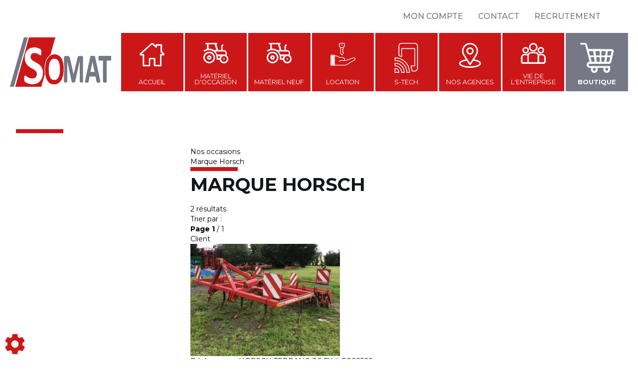

--- FILE ---
content_type: text/html; charset=utf-8
request_url: https://www.somat-agri.fr/materiel-marque-horsch-3274
body_size: 31392
content:
<!DOCTYPE html>
<html lang="fr">
	<head>
	<meta charset="utf-8">
			<!-- SEO -->
										<link rel="canonical" href="https://www.somat-agri.fr/materiel-marque-horsch-3274">
							
		<!-- End SEO -->
							<meta name="robots" content="index, follow">
				<meta name="viewport" content="width=device-width, initial-scale=1.0, maximum-scale=1.0, user-scalable=no">
		<meta http-equiv="X-UA-Compatible" content="IE=Edge">
	<link rel="home" href="/">
			<link disabled rel="icon" type="image/png" href="/somat/site/favicon.png?v=6G+bYi">
		<link disabled rel="apple-touch-icon" href="/somat/site/images/apple-touch-icon.png?v=6G+bYi">
												<!-- Pagination SEO -->
												<!-- End Pagination SEO -->
	
		<title>Matériel Horsch en vente  sur Somat, concessionnaire machines agricoles</title>
		<meta
		name="description" content="Retrouvez 2 matériels d&#039;occasion de la marque Horsch sur Somat, concessionnaire machines agricoles">
						<meta property="og:url" content="https://www.somat-agri.fr/materiel-marque-horsch-3274">
		<meta property="og:type" content="website">
					<meta property="og:title" content="Somat">
				<meta property="og:description" content="Retrouvez 2 matériels d&#039;occasion de la marque Horsch sur Somat, concessionnaire machines agricoles">
						<meta property="og:image" content="https://www.somat-agri.fr/somat/site/images/somat-logo.png">
								<link rel="stylesheet" href="/somat/bundle/css/all.css?v=6G+bYi">
		<link disabled rel="stylesheet" type="text/css" href="/fontawesome/css/all.min.css">
		<link disabled rel="stylesheet" type="text/css" href="https://cdnjs.cloudflare.com/ajax/libs/intl-tel-input/17.0.3/css/intlTelInput.min.css">
				<link rel="preconnect" href="https://fonts.googleapis.com">
		<link rel="preconnect" href="https://fonts.gstatic.com" crossorigin>
		<link
		disabled href="https://fonts.googleapis.com/css2?family=Open+Sans:ital,wght@0,300;0,400;0,700;1,300;1,400;1,700&display=swap" rel="stylesheet">
				<link disabled href="https://fonts.googleapis.com/icon?family=Material+Icons&display=swap" rel="stylesheet">
		    <meta name="msapplication-TileColor" content="#da532c">
    <meta name="theme-color" content="#ffffff">

    <link rel="apple-touch-icon" sizes="180x180" href="/somat/site/apple-touch-icon.png">
    <link rel="icon" type="image/png" sizes="32x32" href="/somat/site/favicon-32x32.png">
    <link rel="icon" type="image/png" sizes="16x16" href="/somat/site/favicon-16x16.png">

    <link rel="mask-icon" href="/somat/safari-pinned-tab.svg" color="#5bbad5">

    <link href="https://fonts.googleapis.com/css2?family=Montserrat:ital,wght@0,400;0,500;0,700;0,900;1,400;1,500;1,700;1,900&display=swap" rel="stylesheet">
</head>

	<body class="mainTemplate">
		<div class="mainWrapper">
			<div class="content">
													<header class="header notHome">
                    <div class="menuTrigger">
                        <a class="logoLink" href="/">
                            <svg version="1.1" class="mainLogoMobile" id="somatLogoMobile" xmlns="http://www.w3.org/2000/svg" xmlns:xlink="http://www.w3.org/1999/xlink" x="0px" y="0px"
                                 viewBox="0 0 330.6 160" style="enable-background:new 0 0 330.6 160;" xml:space="preserve">
                                <style type="text/css">
                                    .st0{fill:#757886;}
                                    .st1{fill:#CC1719;}
                                    .st2{fill:#FFFFFF;}
                                </style>
                                <path class="st0" d="M310,146.1c-1,0-1.9-0.1-2.7-0.2c-0.7-0.1-1.3-0.3-1.7-0.6c-0.5-0.2-0.8-0.6-1-1c-0.2-0.4-0.3-0.8-0.3-1.3V74.7
                                    h-13.1c-0.3,0-0.6-0.1-0.9-0.5c-0.2-0.3-0.4-0.7-0.5-1.3c-0.1-0.6-0.2-1.3-0.3-2.2c-0.1-0.9-0.1-2-0.1-3.3c0-1.3,0-2.5,0.1-3.4
                                    c0.1-0.9,0.2-1.7,0.3-2.3c0.1-0.6,0.3-1,0.5-1.3c0.2-0.3,0.6-0.5,0.9-0.5h37.5c0.3,0,0.6,0.2,0.9,0.5c0.2,0.3,0.4,0.7,0.6,1.3
                                    c0.1,0.6,0.2,1.3,0.3,2.3l0,0c0.1,0.9,0.1,2.1,0.1,3.4c0,1.3,0,2.4-0.1,3.3c-0.1,0.9-0.2,1.7-0.3,2.2c-0.1,0.6-0.3,1-0.6,1.3
                                    c-0.3,0.3-0.6,0.5-0.9,0.5h-13.1v68.4c0,0.5-0.1,0.9-0.3,1.3c-0.2,0.4-0.5,0.7-1,1c-0.4,0.2-1,0.4-1.7,0.6
                                    C312,146.1,311.1,146.1,310,146.1z"/>
                                <path class="st1" d="M112.6,104.4c0-7.3,0.7-14.1,2-20.3c1.3-6.2,3.3-11.7,6-16.3c2.7-4.7,6.2-8.3,10.4-10.9
	                                c0.3-0.2,0.5-0.3,0.8-0.5L148.1,0H62.4L17.5,159.8H102l11.6-40.3C112.9,114.9,112.6,109.9,112.6,104.4z"/>
                                <g>
                                    <path class="st1" d="M175.2,102.7c0,7.2-0.6,13.8-1.9,19.8c-1.3,6-3.2,11.2-5.8,15.6c-2.6,4.4-5.8,7.8-9.7,10.2
                                        c-3.9,2.4-8.3,3.7-13.4,3.7c-5,0-9.3-1.1-13-3.2c-3.7-2.1-6.8-5.3-9.2-9.4c-2.5-4.1-4.3-9.1-5.5-14.9c-1.2-5.9-1.8-12.5-1.8-19.9
                                        c0-7.2,0.6-13.8,1.9-19.8c1.3-6,3.2-11.2,5.8-15.6c2.6-4.4,5.8-7.8,9.6-10.2c3.8-2.4,8.3-3.6,13.5-3.6c5,0,9.3,1.1,13,3.2
                                        c3.7,2.1,6.8,5.3,9.2,9.4c2.5,4.1,4.3,9.1,5.5,14.9C174.6,88.7,175.2,95.3,175.2,102.7z M163.7,103.8c0-4.8-0.3-9.2-0.9-13.5
                                        c-0.6-4.2-1.6-7.9-3-11.1c-1.4-3.2-3.3-5.7-5.7-7.6c-2.4-1.9-5.4-2.8-8.9-2.8c-3.3,0-6.1,0.8-8.5,2.5c-2.4,1.7-4.3,4.1-5.9,7.2
                                        c-1.5,3.1-2.7,6.8-3.4,11c-0.7,4.2-1.1,8.9-1.1,13.9c0,4.8,0.3,9.3,0.9,13.6c0.6,4.2,1.6,7.9,3,11.1c1.4,3.2,3.3,5.7,5.7,7.5
                                        c2.4,1.9,5.4,2.8,8.9,2.8c3.2,0,6.1-0.8,8.5-2.5c2.4-1.7,4.3-4.1,5.9-7.1c1.5-3.1,2.7-6.7,3.4-10.9
                                        C163.4,113.5,163.7,108.8,163.7,103.8z"/>
                                </g>
                                <g>
                                    <g>
                                        <path class="st2" d="M106.2,103.1c-1.2-3.4-2.7-6.4-4.6-8.9c-1.9-2.5-4-4.7-6.4-6.5c-2.4-1.8-4.9-3.4-7.4-4.9
                                            c-2.5-1.4-5-2.8-7.4-4.1c-2.4-1.3-4.6-2.6-6.5-4.1c-1.9-1.5-3.4-3.1-4.6-5c-1.1-1.9-1.7-4.1-1.7-6.6c0-1.7,0.3-3.4,0.8-4.9
                                            c0.5-1.5,1.3-2.9,2.3-4c1-1.1,2.3-2,3.9-2.6c1.5-0.6,3.4-0.9,5.4-0.9c2.7,0,5.1,0.4,7.3,1.2c2.2,0.8,4.2,1.7,5.9,2.7
                                            c1.7,1,3.1,1.9,4.3,2.7c1.2,0.8,2,1.2,2.5,1.2c0.5,0,1-0.2,1.3-0.5c0.3-0.4,0.6-0.9,0.7-1.7s0.3-1.8,0.4-2.9
                                            c0.1-1.2,0.1-2.6,0.1-4.4c0-1.5,0-2.8-0.1-3.9c0-1-0.1-1.9-0.3-2.6c-0.1-0.7-0.3-1.2-0.4-1.6c-0.2-0.4-0.5-0.9-1-1.5
                                            c-0.5-0.6-1.5-1.3-3-2.2c-1.5-0.9-3.2-1.7-5.1-2.4c-1.9-0.7-4-1.3-6.2-1.7c-2.2-0.4-4.4-0.6-6.7-0.6c-4.3,0-8.4,0.7-12.2,2.1
                                            c-3.8,1.4-7.2,3.4-10,6.2c-2.8,2.8-5.1,6.2-6.7,10.4c-1.7,4.2-2.5,9-2.5,14.6c0,4.8,0.6,8.9,1.7,12.4c1.2,3.4,2.7,6.4,4.5,9
                                            c1.9,2.5,4,4.7,6.3,6.5c2.4,1.8,4.8,3.4,7.3,4.9c2.5,1.4,4.9,2.8,7.3,4.1c2.4,1.3,4.5,2.6,6.3,4.1c1.9,1.5,3.4,3.1,4.5,5
                                            c1.2,1.9,1.7,4.1,1.7,6.7c0,2.3-0.3,4.3-1,6.2c-0.7,1.8-1.7,3.4-2.9,4.6c-1.3,1.2-2.8,2.2-4.7,2.9c-1.8,0.7-3.9,1-6.2,1
                                            c-3.5,0-6.6-0.5-9.3-1.5c-2.7-1-5-2.1-6.9-3.3c-1.9-1.2-3.5-2.3-4.7-3.3c-1.2-1-2.2-1.5-2.9-1.5c-0.5,0-0.9,0.2-1.3,0.5
                                            c-0.4,0.3-0.7,0.9-0.9,1.6c-0.2,0.8-0.4,1.8-0.5,3c-0.1,1.2-0.1,2.8-0.1,4.6c0,2.7,0.1,4.8,0.4,6.3c0.3,1.5,0.7,2.6,1.3,3.3
                                            c0.6,0.8,1.7,1.7,3.1,2.7c1.4,1,3.2,2,5.3,2.9c2.1,0.9,4.6,1.7,7.3,2.4c2.8,0.7,5.8,1,9,1c4.8,0,9.3-0.8,13.5-2.3
                                            c4.2-1.5,7.9-3.8,11-6.9c3.1-3.1,5.6-6.9,7.5-11.5c1.8-4.6,2.8-9.9,2.8-16C107.9,110.5,107.4,106.5,106.2,103.1"/>
                                    </g>
                                </g>
                                <g>
                                    <polygon class="st0" points="45.7,0 0,160 12.7,160 58.4,0 	"/>
                                </g>
                                <path class="st0" d="M295,142.7c-0.1-0.9-0.3-2.2-0.6-3.8l-16.5-75.5c-0.2-0.8-0.4-1.5-0.6-2c-0.3-0.5-0.7-0.9-1.3-1.2
                                    c-0.6-0.3-1.4-0.4-2.3-0.5c-1-0.1-2.3-0.1-3.9-0.1c-1.4,0-2.5,0-3.4,0.1c-0.9,0.1-1.6,0.2-2.1,0.5c-0.5,0.3-0.9,0.7-1.2,1.2
                                    c-0.2,0.5-0.4,1.1-0.6,1.9l-16.4,75.6c-0.3,1.5-0.5,2.8-0.6,3.7c-0.1,1,0,1.7,0.3,2.3c0.3,0.6,0.9,0.9,1.7,1.1
                                    c0.7,0.1,1.7,0.2,3,0.2c1.2,0,2.2,0,2.9-0.1c0.8-0.1,1.4-0.3,1.8-0.5c0.4-0.3,0.8-0.6,1-1.1c0.2-0.4,0.3-1,0.4-1.6l3.3-16.5h19.6
                                    l3.5,16.9c0.1,0.6,0.3,1.1,0.4,1.4c0.2,0.4,0.5,0.7,1,1c0.4,0.2,1.1,0.4,1.9,0.4c0.8,0.1,1.9,0.1,3.3,0.1c1.3,0,2.4-0.1,3.2-0.2
                                    c0.8-0.1,1.4-0.4,1.8-1C294.9,144.5,295.1,143.7,295,142.7z M262.4,112.5l7.2-34.7l7.2,34.7H262.4z"/>
                                <path class="st0" d="M330.3,64c-0.1-0.9-0.2-1.7-0.3-2.2c-0.1-0.5-0.3-0.9-0.5-1.2c-0.2-0.2-0.4-0.4-0.7-0.4h-37.5
                                    c-0.3,0-0.5,0.1-0.7,0.4c-0.2,0.2-0.4,0.6-0.5,1.2c-0.1,0.6-0.2,1.3-0.3,2.2c-0.1,0.9-0.1,2-0.1,3.4c0,1.3,0,2.4,0.1,3.3
                                    c0.1,0.9,0.2,1.6,0.3,2.2c0.1,0.6,0.3,1,0.5,1.2c0.2,0.3,0.4,0.4,0.7,0.4h13.3v68.7c0,0.4,0.1,0.8,0.3,1.2c0.2,0.4,0.5,0.6,0.9,0.9
                                    c0.4,0.2,1,0.4,1.7,0.5c0.7,0.1,1.6,0.2,2.6,0.2c1,0,1.9-0.1,2.6-0.2c0.7-0.1,1.3-0.3,1.7-0.5c0.4-0.2,0.7-0.5,0.9-0.9
                                    c0.2-0.4,0.3-0.7,0.3-1.2V74.4h13.3c0.2,0,0.5-0.1,0.7-0.4c0.2-0.3,0.4-0.7,0.5-1.2c0.1-0.5,0.2-1.3,0.3-2.2s0.1-2,0.1-3.3
                                    C330.4,66,330.3,64.9,330.3,64"/>
                                <path class="st0" d="M310,146.1c-1,0-1.9-0.1-2.7-0.2c-0.7-0.1-1.3-0.3-1.7-0.6c-0.5-0.2-0.8-0.6-1-1c-0.2-0.4-0.3-0.8-0.3-1.3V74.7
                                    h-13.1c-0.3,0-0.6-0.1-0.9-0.5c-0.2-0.3-0.4-0.7-0.5-1.3c-0.1-0.6-0.2-1.3-0.3-2.2c-0.1-0.9-0.1-2-0.1-3.3c0-1.3,0-2.5,0.1-3.4
                                    c0.1-0.9,0.2-1.7,0.3-2.3c0.1-0.6,0.3-1,0.5-1.3c0.2-0.3,0.6-0.5,0.9-0.5h37.5c0.3,0,0.6,0.2,0.9,0.5c0.2,0.3,0.4,0.7,0.6,1.3
                                    c0.1,0.6,0.2,1.3,0.3,2.3l0,0c0.1,0.9,0.1,2.1,0.1,3.4c0,1.3,0,2.4-0.1,3.3c-0.1,0.9-0.2,1.7-0.3,2.2c-0.1,0.6-0.3,1-0.6,1.3
                                    c-0.3,0.3-0.6,0.5-0.9,0.5h-13.1v68.4c0,0.5-0.1,0.9-0.3,1.3c-0.2,0.4-0.5,0.7-1,1c-0.4,0.2-1,0.4-1.7,0.6
                                    C312,146.1,311.1,146.1,310,146.1z"/>
                                <path class="st0" d="M291.2,60.5c-0.2,0-0.3,0.1-0.5,0.3c-0.2,0.2-0.3,0.6-0.4,1.1c-0.1,0.5-0.2,1.3-0.3,2.2c-0.1,0.9-0.1,2-0.1,3.3
                                    c0,1.3,0,2.4,0.1,3.2c0.1,0.9,0.2,1.6,0.3,2.1c0.1,0.5,0.3,0.9,0.4,1.1c0.2,0.3,0.4,0.3,0.5,0.3h13.6v69c0,0.4,0.1,0.8,0.2,1.1
                                    c0.2,0.3,0.4,0.5,0.8,0.7c0.4,0.2,0.9,0.4,1.6,0.5c0.7,0.1,1.5,0.2,2.6,0.2c1,0,1.9-0.1,2.6-0.2c0.7-0.1,1.2-0.3,1.6-0.5
                                    c0.4-0.2,0.6-0.4,0.8-0.7c0.2-0.3,0.2-0.7,0.2-1.1v-69h13.6c0.2,0,0.3-0.1,0.5-0.3c0.2-0.2,0.3-0.6,0.5-1.1c0.1-0.5,0.2-1.3,0.3-2.1
                                    c0.1-0.9,0.1-2,0.1-3.2c0-1.3,0-2.4-0.1-3.3l0,0c-0.1-0.9-0.2-1.6-0.3-2.2c-0.1-0.5-0.3-0.9-0.5-1.1c-0.2-0.2-0.3-0.3-0.5-0.3H291.2
                                    z"/>
                                <path class="st1" d="M112.6,104.4c0-7.3,0.7-14.1,2-20.3c1.3-6.2,3.3-11.7,6-16.3c2.7-4.7,6.2-8.3,10.4-10.9
	                                c0.3-0.2,0.5-0.3,0.8-0.5L148.1,0H62.4L17.5,159.8H102l11.6-40.3C112.9,114.9,112.6,109.9,112.6,104.4z"/>
                                <g>
                                    <path class="st1" d="M175.2,102.7c0,7.2-0.6,13.8-1.9,19.8c-1.3,6-3.2,11.2-5.8,15.6c-2.6,4.4-5.8,7.8-9.7,10.2
                                        c-3.9,2.4-8.3,3.7-13.4,3.7c-5,0-9.3-1.1-13-3.2c-3.7-2.1-6.8-5.3-9.2-9.4c-2.5-4.1-4.3-9.1-5.5-14.9c-1.2-5.9-1.8-12.5-1.8-19.9
                                        c0-7.2,0.6-13.8,1.9-19.8c1.3-6,3.2-11.2,5.8-15.6c2.6-4.4,5.8-7.8,9.6-10.2c3.8-2.4,8.3-3.6,13.5-3.6c5,0,9.3,1.1,13,3.2
                                        c3.7,2.1,6.8,5.3,9.2,9.4c2.5,4.1,4.3,9.1,5.5,14.9C174.6,88.7,175.2,95.3,175.2,102.7z M163.7,103.8c0-4.8-0.3-9.2-0.9-13.5
                                        c-0.6-4.2-1.6-7.9-3-11.1c-1.4-3.2-3.3-5.7-5.7-7.6c-2.4-1.9-5.4-2.8-8.9-2.8c-3.3,0-6.1,0.8-8.5,2.5c-2.4,1.7-4.3,4.1-5.9,7.2
                                        c-1.5,3.1-2.7,6.8-3.4,11c-0.7,4.2-1.1,8.9-1.1,13.9c0,4.8,0.3,9.3,0.9,13.6c0.6,4.2,1.6,7.9,3,11.1c1.4,3.2,3.3,5.7,5.7,7.5
                                        c2.4,1.9,5.4,2.8,8.9,2.8c3.2,0,6.1-0.8,8.5-2.5c2.4-1.7,4.3-4.1,5.9-7.1c1.5-3.1,2.7-6.7,3.4-10.9
                                        C163.4,113.5,163.7,108.8,163.7,103.8z"/>
                                </g>
                                <g>
                                    <g>
                                        <path class="st2" d="M106.2,103.1c-1.2-3.4-2.7-6.4-4.6-8.9c-1.9-2.5-4-4.7-6.4-6.5c-2.4-1.8-4.9-3.4-7.4-4.9
                                            c-2.5-1.4-5-2.8-7.4-4.1c-2.4-1.3-4.6-2.6-6.5-4.1c-1.9-1.5-3.4-3.1-4.6-5c-1.1-1.9-1.7-4.1-1.7-6.6c0-1.7,0.3-3.4,0.8-4.9
                                            c0.5-1.5,1.3-2.9,2.3-4c1-1.1,2.3-2,3.9-2.6c1.5-0.6,3.4-0.9,5.4-0.9c2.7,0,5.1,0.4,7.3,1.2c2.2,0.8,4.2,1.7,5.9,2.7
                                            c1.7,1,3.1,1.9,4.3,2.7c1.2,0.8,2,1.2,2.5,1.2c0.5,0,1-0.2,1.3-0.5c0.3-0.4,0.6-0.9,0.7-1.7s0.3-1.8,0.4-2.9
                                            c0.1-1.2,0.1-2.6,0.1-4.4c0-1.5,0-2.8-0.1-3.9c0-1-0.1-1.9-0.3-2.6c-0.1-0.7-0.3-1.2-0.4-1.6c-0.2-0.4-0.5-0.9-1-1.5
                                            c-0.5-0.6-1.5-1.3-3-2.2c-1.5-0.9-3.2-1.7-5.1-2.4c-1.9-0.7-4-1.3-6.2-1.7c-2.2-0.4-4.4-0.6-6.7-0.6c-4.3,0-8.4,0.7-12.2,2.1
                                            c-3.8,1.4-7.2,3.4-10,6.2c-2.8,2.8-5.1,6.2-6.7,10.4c-1.7,4.2-2.5,9-2.5,14.6c0,4.8,0.6,8.9,1.7,12.4c1.2,3.4,2.7,6.4,4.5,9
                                            c1.9,2.5,4,4.7,6.3,6.5c2.4,1.8,4.8,3.4,7.3,4.9c2.5,1.4,4.9,2.8,7.3,4.1c2.4,1.3,4.5,2.6,6.3,4.1c1.9,1.5,3.4,3.1,4.5,5
                                            c1.2,1.9,1.7,4.1,1.7,6.7c0,2.3-0.3,4.3-1,6.2c-0.7,1.8-1.7,3.4-2.9,4.6c-1.3,1.2-2.8,2.2-4.7,2.9c-1.8,0.7-3.9,1-6.2,1
                                            c-3.5,0-6.6-0.5-9.3-1.5c-2.7-1-5-2.1-6.9-3.3c-1.9-1.2-3.5-2.3-4.7-3.3c-1.2-1-2.2-1.5-2.9-1.5c-0.5,0-0.9,0.2-1.3,0.5
                                            c-0.4,0.3-0.7,0.9-0.9,1.6c-0.2,0.8-0.4,1.8-0.5,3c-0.1,1.2-0.1,2.8-0.1,4.6c0,2.7,0.1,4.8,0.4,6.3c0.3,1.5,0.7,2.6,1.3,3.3
                                            c0.6,0.8,1.7,1.7,3.1,2.7c1.4,1,3.2,2,5.3,2.9c2.1,0.9,4.6,1.7,7.3,2.4c2.8,0.7,5.8,1,9,1c4.8,0,9.3-0.8,13.5-2.3
                                            c4.2-1.5,7.9-3.8,11-6.9c3.1-3.1,5.6-6.9,7.5-11.5c1.8-4.6,2.8-9.9,2.8-16C107.9,110.5,107.4,106.5,106.2,103.1"/>
                                    </g>
                                </g>
                                <g>
                                    <polygon class="st0" points="45.7,0 0,160 12.7,160 58.4,0 	"/>
                                </g>
                                <path class="st0" d="M295,142.7c-0.1-0.9-0.3-2.2-0.6-3.8l-16.5-75.5c-0.2-0.8-0.4-1.5-0.6-2c-0.3-0.5-0.7-0.9-1.3-1.2
                                    c-0.6-0.3-1.4-0.4-2.3-0.5c-1-0.1-2.3-0.1-3.9-0.1c-1.4,0-2.5,0-3.4,0.1c-0.9,0.1-1.6,0.2-2.1,0.5c-0.5,0.3-0.9,0.7-1.2,1.2
                                    c-0.2,0.5-0.4,1.1-0.6,1.9l-16.4,75.6c-0.3,1.5-0.5,2.8-0.6,3.7c-0.1,1,0,1.7,0.3,2.3c0.3,0.6,0.9,0.9,1.7,1.1
                                    c0.7,0.1,1.7,0.2,3,0.2c1.2,0,2.2,0,2.9-0.1c0.8-0.1,1.4-0.3,1.8-0.5c0.4-0.3,0.8-0.6,1-1.1c0.2-0.4,0.3-1,0.4-1.6l3.3-16.5h19.6
                                    l3.5,16.9c0.1,0.6,0.3,1.1,0.4,1.4c0.2,0.4,0.5,0.7,1,1c0.4,0.2,1.1,0.4,1.9,0.4c0.8,0.1,1.9,0.1,3.3,0.1c1.3,0,2.4-0.1,3.2-0.2
                                    c0.8-0.1,1.4-0.4,1.8-1C294.9,144.5,295.1,143.7,295,142.7z M262.4,112.5l7.2-34.7l7.2,34.7H262.4z"/>
                                <path class="st0" d="M238.8,64.2c-0.2-0.9-0.5-1.6-0.8-2.3c-0.4-0.6-0.8-1.1-1.4-1.4c-0.6-0.3-1.3-0.5-2-0.5h-7.3
                                    c-1,0-2,0.2-2.8,0.5c-0.8,0.3-1.5,0.9-2.1,1.8c-0.6,0.8-1.1,1.9-1.5,3.2c-0.4,1.3-0.8,2.9-1.2,4.7L207.9,120l-11.3-50
                                    c-0.3-1.8-0.7-3.4-1.2-4.7c-0.4-1.3-1-2.3-1.7-3.1c-0.7-0.8-1.5-1.4-2.5-1.7c-0.9-0.3-2.1-0.5-3.3-0.5h-7.1c-1.3,0-2.4,0.6-3.2,1.9
                                    c-0.8,1.2-1.2,3-1.2,5.3v20.6c0.6,4.6,1,9.6,1,15c0,5.1-0.3,9.9-1,14.4v26c0,0.5,0.1,0.9,0.2,1.3c0.2,0.4,0.5,0.7,0.9,1
                                    c0.4,0.2,1,0.4,1.7,0.6c0.7,0.1,1.5,0.2,2.5,0.2c1,0,1.9-0.1,2.5-0.2c0.7-0.1,1.2-0.3,1.7-0.6c0.5-0.2,0.8-0.6,1-1
                                    c0.2-0.4,0.2-0.8,0.2-1.3V75.9l14.4,67.2c0.1,0.5,0.3,1,0.5,1.4c0.3,0.4,0.6,0.7,1.1,1c0.4,0.3,1,0.4,1.7,0.6
                                    c0.7,0.1,1.5,0.2,2.4,0.2c0.9,0,1.8,0,2.4-0.1c0.7-0.1,1.3-0.2,1.7-0.5c0.5-0.2,0.8-0.6,1.1-1c0.3-0.4,0.5-0.9,0.6-1.5l15-67.3v67.3
                                    c0,0.5,0.1,0.9,0.3,1.3c0.2,0.4,0.5,0.7,0.9,1c0.4,0.2,0.9,0.4,1.6,0.6c0.7,0.1,1.5,0.2,2.5,0.2c1,0,1.9-0.1,2.6-0.2
                                    c0.7-0.1,1.2-0.3,1.7-0.6c0.4-0.2,0.8-0.6,0.9-1c0.2-0.4,0.2-0.8,0.2-1.3V67.1C239.1,66,239,65,238.8,64.2z"/>
                            </svg>
                        </a>
                                                <button class="buttonBlock">
                            <span class="menuBar menuBar1"></span>
                            <span class="menuBar menuBar2"></span>
                            <span class="menuBar menuBar3"></span>
                        </button>
                    </div>
                    <div class="headerBlock">
                        <div class="headerRow smallMenuWrapper">
                            <div class="smallMenuContainer">
                                                                		<nav class="extranetBridge">
			<div class="disconnected">
			<a class="extranetLink" href="https://extranet.somat-agri.fr/login" rel="nofollow">
				<div class="helloBlock"></div>
				<div class="accountTitle">Mon compte</div>
			</a>
		</div>
	</nav>
                                                                <div class="blgModNavMainMenu smallMenu subTemplateTopMenu" id="blg-modid-smallMenu">
    <a class="smallMenuLink"
       href="/contact">
        Contact
    </a>
    <a class="smallMenuLink"
       href="/offres">
        Recrutement
    </a>
</div>

                                                                <div class="blgModNavMainMenu socialMenu subTemplateSocialMenu" id="blg-modid-socialMenu">
    <a class="smallMenuLink facebook"
       href="https://www.facebook.com/319979885327151/posts/d41d8cd9/320002285324911/"
       target="_blank">
        <i class="fab fa-facebook-square"></i>
    </a>
    <a class="smallMenuLink youtube"
       href="https://www.youtube.com/channel/UCgjZqHCQ0snNM5GWNQ6HlWw"
       target="_blank">
        <i class="fab fa-youtube"></i>
    </a>
    <a class="smallMenuLink instagram"
       href="https://www.instagram.com/somat.agri/"
       target="_blank">
        <i class="fab fa-instagram"></i>
    </a>
</div>

                            </div>
                        </div>
                        <div class="headerRow bigMenuWrapper">
                            <div class="logoBlock">
                                <a class="logoLink" href="/">
                                    <svg version="1.1" class="mainLogo" id="somatLogo" xmlns="http://www.w3.org/2000/svg" xmlns:xlink="http://www.w3.org/1999/xlink" x="0px" y="0px"
                                         viewBox="0 0 330.6 160" style="enable-background:new 0 0 330.6 160;" xml:space="preserve">
                                        <style type="text/css">
                                            .st0{fill:#757886;}
                                            .st1{fill:#CC1719;}
                                            .st2{fill:#FFFFFF;}
                                        </style>
                                        <path class="st0" d="M310,146.1c-1,0-1.9-0.1-2.7-0.2c-0.7-0.1-1.3-0.3-1.7-0.6c-0.5-0.2-0.8-0.6-1-1c-0.2-0.4-0.3-0.8-0.3-1.3V74.7
                                            h-13.1c-0.3,0-0.6-0.1-0.9-0.5c-0.2-0.3-0.4-0.7-0.5-1.3c-0.1-0.6-0.2-1.3-0.3-2.2c-0.1-0.9-0.1-2-0.1-3.3c0-1.3,0-2.5,0.1-3.4
                                            c0.1-0.9,0.2-1.7,0.3-2.3c0.1-0.6,0.3-1,0.5-1.3c0.2-0.3,0.6-0.5,0.9-0.5h37.5c0.3,0,0.6,0.2,0.9,0.5c0.2,0.3,0.4,0.7,0.6,1.3
                                            c0.1,0.6,0.2,1.3,0.3,2.3l0,0c0.1,0.9,0.1,2.1,0.1,3.4c0,1.3,0,2.4-0.1,3.3c-0.1,0.9-0.2,1.7-0.3,2.2c-0.1,0.6-0.3,1-0.6,1.3
                                            c-0.3,0.3-0.6,0.5-0.9,0.5h-13.1v68.4c0,0.5-0.1,0.9-0.3,1.3c-0.2,0.4-0.5,0.7-1,1c-0.4,0.2-1,0.4-1.7,0.6
                                            C312,146.1,311.1,146.1,310,146.1z"/>
                                        <path class="st1" d="M112.6,104.4c0-7.3,0.7-14.1,2-20.3c1.3-6.2,3.3-11.7,6-16.3c2.7-4.7,6.2-8.3,10.4-10.9
	                                        c0.3-0.2,0.5-0.3,0.8-0.5L148.1,0H62.4L17.5,159.8H102l11.6-40.3C112.9,114.9,112.6,109.9,112.6,104.4z"/>
                                        <g>
                                            <path class="st1" d="M175.2,102.7c0,7.2-0.6,13.8-1.9,19.8c-1.3,6-3.2,11.2-5.8,15.6c-2.6,4.4-5.8,7.8-9.7,10.2
                                                c-3.9,2.4-8.3,3.7-13.4,3.7c-5,0-9.3-1.1-13-3.2c-3.7-2.1-6.8-5.3-9.2-9.4c-2.5-4.1-4.3-9.1-5.5-14.9c-1.2-5.9-1.8-12.5-1.8-19.9
                                                c0-7.2,0.6-13.8,1.9-19.8c1.3-6,3.2-11.2,5.8-15.6c2.6-4.4,5.8-7.8,9.6-10.2c3.8-2.4,8.3-3.6,13.5-3.6c5,0,9.3,1.1,13,3.2
                                                c3.7,2.1,6.8,5.3,9.2,9.4c2.5,4.1,4.3,9.1,5.5,14.9C174.6,88.7,175.2,95.3,175.2,102.7z M163.7,103.8c0-4.8-0.3-9.2-0.9-13.5
                                                c-0.6-4.2-1.6-7.9-3-11.1c-1.4-3.2-3.3-5.7-5.7-7.6c-2.4-1.9-5.4-2.8-8.9-2.8c-3.3,0-6.1,0.8-8.5,2.5c-2.4,1.7-4.3,4.1-5.9,7.2
                                                c-1.5,3.1-2.7,6.8-3.4,11c-0.7,4.2-1.1,8.9-1.1,13.9c0,4.8,0.3,9.3,0.9,13.6c0.6,4.2,1.6,7.9,3,11.1c1.4,3.2,3.3,5.7,5.7,7.5
                                                c2.4,1.9,5.4,2.8,8.9,2.8c3.2,0,6.1-0.8,8.5-2.5c2.4-1.7,4.3-4.1,5.9-7.1c1.5-3.1,2.7-6.7,3.4-10.9
                                                C163.4,113.5,163.7,108.8,163.7,103.8z"/>
                                        </g>
                                        <g>
                                            <g>
                                                <path class="st2" d="M106.2,103.1c-1.2-3.4-2.7-6.4-4.6-8.9c-1.9-2.5-4-4.7-6.4-6.5c-2.4-1.8-4.9-3.4-7.4-4.9
                                                    c-2.5-1.4-5-2.8-7.4-4.1c-2.4-1.3-4.6-2.6-6.5-4.1c-1.9-1.5-3.4-3.1-4.6-5c-1.1-1.9-1.7-4.1-1.7-6.6c0-1.7,0.3-3.4,0.8-4.9
                                                    c0.5-1.5,1.3-2.9,2.3-4c1-1.1,2.3-2,3.9-2.6c1.5-0.6,3.4-0.9,5.4-0.9c2.7,0,5.1,0.4,7.3,1.2c2.2,0.8,4.2,1.7,5.9,2.7
                                                    c1.7,1,3.1,1.9,4.3,2.7c1.2,0.8,2,1.2,2.5,1.2c0.5,0,1-0.2,1.3-0.5c0.3-0.4,0.6-0.9,0.7-1.7s0.3-1.8,0.4-2.9
                                                    c0.1-1.2,0.1-2.6,0.1-4.4c0-1.5,0-2.8-0.1-3.9c0-1-0.1-1.9-0.3-2.6c-0.1-0.7-0.3-1.2-0.4-1.6c-0.2-0.4-0.5-0.9-1-1.5
                                                    c-0.5-0.6-1.5-1.3-3-2.2c-1.5-0.9-3.2-1.7-5.1-2.4c-1.9-0.7-4-1.3-6.2-1.7c-2.2-0.4-4.4-0.6-6.7-0.6c-4.3,0-8.4,0.7-12.2,2.1
                                                    c-3.8,1.4-7.2,3.4-10,6.2c-2.8,2.8-5.1,6.2-6.7,10.4c-1.7,4.2-2.5,9-2.5,14.6c0,4.8,0.6,8.9,1.7,12.4c1.2,3.4,2.7,6.4,4.5,9
                                                    c1.9,2.5,4,4.7,6.3,6.5c2.4,1.8,4.8,3.4,7.3,4.9c2.5,1.4,4.9,2.8,7.3,4.1c2.4,1.3,4.5,2.6,6.3,4.1c1.9,1.5,3.4,3.1,4.5,5
                                                    c1.2,1.9,1.7,4.1,1.7,6.7c0,2.3-0.3,4.3-1,6.2c-0.7,1.8-1.7,3.4-2.9,4.6c-1.3,1.2-2.8,2.2-4.7,2.9c-1.8,0.7-3.9,1-6.2,1
                                                    c-3.5,0-6.6-0.5-9.3-1.5c-2.7-1-5-2.1-6.9-3.3c-1.9-1.2-3.5-2.3-4.7-3.3c-1.2-1-2.2-1.5-2.9-1.5c-0.5,0-0.9,0.2-1.3,0.5
                                                    c-0.4,0.3-0.7,0.9-0.9,1.6c-0.2,0.8-0.4,1.8-0.5,3c-0.1,1.2-0.1,2.8-0.1,4.6c0,2.7,0.1,4.8,0.4,6.3c0.3,1.5,0.7,2.6,1.3,3.3
                                                    c0.6,0.8,1.7,1.7,3.1,2.7c1.4,1,3.2,2,5.3,2.9c2.1,0.9,4.6,1.7,7.3,2.4c2.8,0.7,5.8,1,9,1c4.8,0,9.3-0.8,13.5-2.3
                                                    c4.2-1.5,7.9-3.8,11-6.9c3.1-3.1,5.6-6.9,7.5-11.5c1.8-4.6,2.8-9.9,2.8-16C107.9,110.5,107.4,106.5,106.2,103.1"/>
                                            </g>
                                        </g>
                                        <g>
                                            <polygon class="st0" points="45.7,0 0,160 12.7,160 58.4,0 	"/>
                                        </g>
                                        <path class="st0" d="M295,142.7c-0.1-0.9-0.3-2.2-0.6-3.8l-16.5-75.5c-0.2-0.8-0.4-1.5-0.6-2c-0.3-0.5-0.7-0.9-1.3-1.2
                                            c-0.6-0.3-1.4-0.4-2.3-0.5c-1-0.1-2.3-0.1-3.9-0.1c-1.4,0-2.5,0-3.4,0.1c-0.9,0.1-1.6,0.2-2.1,0.5c-0.5,0.3-0.9,0.7-1.2,1.2
                                            c-0.2,0.5-0.4,1.1-0.6,1.9l-16.4,75.6c-0.3,1.5-0.5,2.8-0.6,3.7c-0.1,1,0,1.7,0.3,2.3c0.3,0.6,0.9,0.9,1.7,1.1
                                            c0.7,0.1,1.7,0.2,3,0.2c1.2,0,2.2,0,2.9-0.1c0.8-0.1,1.4-0.3,1.8-0.5c0.4-0.3,0.8-0.6,1-1.1c0.2-0.4,0.3-1,0.4-1.6l3.3-16.5h19.6
                                            l3.5,16.9c0.1,0.6,0.3,1.1,0.4,1.4c0.2,0.4,0.5,0.7,1,1c0.4,0.2,1.1,0.4,1.9,0.4c0.8,0.1,1.9,0.1,3.3,0.1c1.3,0,2.4-0.1,3.2-0.2
                                            c0.8-0.1,1.4-0.4,1.8-1C294.9,144.5,295.1,143.7,295,142.7z M262.4,112.5l7.2-34.7l7.2,34.7H262.4z"/>
                                        <path class="st0" d="M330.3,64c-0.1-0.9-0.2-1.7-0.3-2.2c-0.1-0.5-0.3-0.9-0.5-1.2c-0.2-0.2-0.4-0.4-0.7-0.4h-37.5
                                            c-0.3,0-0.5,0.1-0.7,0.4c-0.2,0.2-0.4,0.6-0.5,1.2c-0.1,0.6-0.2,1.3-0.3,2.2c-0.1,0.9-0.1,2-0.1,3.4c0,1.3,0,2.4,0.1,3.3
                                            c0.1,0.9,0.2,1.6,0.3,2.2c0.1,0.6,0.3,1,0.5,1.2c0.2,0.3,0.4,0.4,0.7,0.4h13.3v68.7c0,0.4,0.1,0.8,0.3,1.2c0.2,0.4,0.5,0.6,0.9,0.9
                                            c0.4,0.2,1,0.4,1.7,0.5c0.7,0.1,1.6,0.2,2.6,0.2c1,0,1.9-0.1,2.6-0.2c0.7-0.1,1.3-0.3,1.7-0.5c0.4-0.2,0.7-0.5,0.9-0.9
                                            c0.2-0.4,0.3-0.7,0.3-1.2V74.4h13.3c0.2,0,0.5-0.1,0.7-0.4c0.2-0.3,0.4-0.7,0.5-1.2c0.1-0.5,0.2-1.3,0.3-2.2s0.1-2,0.1-3.3
                                            C330.4,66,330.3,64.9,330.3,64"/>
                                        <path class="st0" d="M310,146.1c-1,0-1.9-0.1-2.7-0.2c-0.7-0.1-1.3-0.3-1.7-0.6c-0.5-0.2-0.8-0.6-1-1c-0.2-0.4-0.3-0.8-0.3-1.3V74.7
                                            h-13.1c-0.3,0-0.6-0.1-0.9-0.5c-0.2-0.3-0.4-0.7-0.5-1.3c-0.1-0.6-0.2-1.3-0.3-2.2c-0.1-0.9-0.1-2-0.1-3.3c0-1.3,0-2.5,0.1-3.4
                                            c0.1-0.9,0.2-1.7,0.3-2.3c0.1-0.6,0.3-1,0.5-1.3c0.2-0.3,0.6-0.5,0.9-0.5h37.5c0.3,0,0.6,0.2,0.9,0.5c0.2,0.3,0.4,0.7,0.6,1.3
                                            c0.1,0.6,0.2,1.3,0.3,2.3l0,0c0.1,0.9,0.1,2.1,0.1,3.4c0,1.3,0,2.4-0.1,3.3c-0.1,0.9-0.2,1.7-0.3,2.2c-0.1,0.6-0.3,1-0.6,1.3
                                            c-0.3,0.3-0.6,0.5-0.9,0.5h-13.1v68.4c0,0.5-0.1,0.9-0.3,1.3c-0.2,0.4-0.5,0.7-1,1c-0.4,0.2-1,0.4-1.7,0.6
                                            C312,146.1,311.1,146.1,310,146.1z"/>
                                        <path class="st0" d="M291.2,60.5c-0.2,0-0.3,0.1-0.5,0.3c-0.2,0.2-0.3,0.6-0.4,1.1c-0.1,0.5-0.2,1.3-0.3,2.2c-0.1,0.9-0.1,2-0.1,3.3
                                            c0,1.3,0,2.4,0.1,3.2c0.1,0.9,0.2,1.6,0.3,2.1c0.1,0.5,0.3,0.9,0.4,1.1c0.2,0.3,0.4,0.3,0.5,0.3h13.6v69c0,0.4,0.1,0.8,0.2,1.1
                                            c0.2,0.3,0.4,0.5,0.8,0.7c0.4,0.2,0.9,0.4,1.6,0.5c0.7,0.1,1.5,0.2,2.6,0.2c1,0,1.9-0.1,2.6-0.2c0.7-0.1,1.2-0.3,1.6-0.5
                                            c0.4-0.2,0.6-0.4,0.8-0.7c0.2-0.3,0.2-0.7,0.2-1.1v-69h13.6c0.2,0,0.3-0.1,0.5-0.3c0.2-0.2,0.3-0.6,0.5-1.1c0.1-0.5,0.2-1.3,0.3-2.1
                                            c0.1-0.9,0.1-2,0.1-3.2c0-1.3,0-2.4-0.1-3.3l0,0c-0.1-0.9-0.2-1.6-0.3-2.2c-0.1-0.5-0.3-0.9-0.5-1.1c-0.2-0.2-0.3-0.3-0.5-0.3H291.2
                                            z"/>
                                        <path class="st1" d="M112.6,104.4c0-7.3,0.7-14.1,2-20.3c1.3-6.2,3.3-11.7,6-16.3c2.7-4.7,6.2-8.3,10.4-10.9
	                                        c0.3-0.2,0.5-0.3,0.8-0.5L148.1,0H62.4L17.5,159.8H102l11.6-40.3C112.9,114.9,112.6,109.9,112.6,104.4z"/>
                                        <g>
                                            <path class="st1" d="M175.2,102.7c0,7.2-0.6,13.8-1.9,19.8c-1.3,6-3.2,11.2-5.8,15.6c-2.6,4.4-5.8,7.8-9.7,10.2
                                                c-3.9,2.4-8.3,3.7-13.4,3.7c-5,0-9.3-1.1-13-3.2c-3.7-2.1-6.8-5.3-9.2-9.4c-2.5-4.1-4.3-9.1-5.5-14.9c-1.2-5.9-1.8-12.5-1.8-19.9
                                                c0-7.2,0.6-13.8,1.9-19.8c1.3-6,3.2-11.2,5.8-15.6c2.6-4.4,5.8-7.8,9.6-10.2c3.8-2.4,8.3-3.6,13.5-3.6c5,0,9.3,1.1,13,3.2
                                                c3.7,2.1,6.8,5.3,9.2,9.4c2.5,4.1,4.3,9.1,5.5,14.9C174.6,88.7,175.2,95.3,175.2,102.7z M163.7,103.8c0-4.8-0.3-9.2-0.9-13.5
                                                c-0.6-4.2-1.6-7.9-3-11.1c-1.4-3.2-3.3-5.7-5.7-7.6c-2.4-1.9-5.4-2.8-8.9-2.8c-3.3,0-6.1,0.8-8.5,2.5c-2.4,1.7-4.3,4.1-5.9,7.2
                                                c-1.5,3.1-2.7,6.8-3.4,11c-0.7,4.2-1.1,8.9-1.1,13.9c0,4.8,0.3,9.3,0.9,13.6c0.6,4.2,1.6,7.9,3,11.1c1.4,3.2,3.3,5.7,5.7,7.5
                                                c2.4,1.9,5.4,2.8,8.9,2.8c3.2,0,6.1-0.8,8.5-2.5c2.4-1.7,4.3-4.1,5.9-7.1c1.5-3.1,2.7-6.7,3.4-10.9
                                                C163.4,113.5,163.7,108.8,163.7,103.8z"/>
                                        </g>
                                        <g>
                                            <g>
                                                <path class="st2" d="M106.2,103.1c-1.2-3.4-2.7-6.4-4.6-8.9c-1.9-2.5-4-4.7-6.4-6.5c-2.4-1.8-4.9-3.4-7.4-4.9
                                                    c-2.5-1.4-5-2.8-7.4-4.1c-2.4-1.3-4.6-2.6-6.5-4.1c-1.9-1.5-3.4-3.1-4.6-5c-1.1-1.9-1.7-4.1-1.7-6.6c0-1.7,0.3-3.4,0.8-4.9
                                                    c0.5-1.5,1.3-2.9,2.3-4c1-1.1,2.3-2,3.9-2.6c1.5-0.6,3.4-0.9,5.4-0.9c2.7,0,5.1,0.4,7.3,1.2c2.2,0.8,4.2,1.7,5.9,2.7
                                                    c1.7,1,3.1,1.9,4.3,2.7c1.2,0.8,2,1.2,2.5,1.2c0.5,0,1-0.2,1.3-0.5c0.3-0.4,0.6-0.9,0.7-1.7s0.3-1.8,0.4-2.9
                                                    c0.1-1.2,0.1-2.6,0.1-4.4c0-1.5,0-2.8-0.1-3.9c0-1-0.1-1.9-0.3-2.6c-0.1-0.7-0.3-1.2-0.4-1.6c-0.2-0.4-0.5-0.9-1-1.5
                                                    c-0.5-0.6-1.5-1.3-3-2.2c-1.5-0.9-3.2-1.7-5.1-2.4c-1.9-0.7-4-1.3-6.2-1.7c-2.2-0.4-4.4-0.6-6.7-0.6c-4.3,0-8.4,0.7-12.2,2.1
                                                    c-3.8,1.4-7.2,3.4-10,6.2c-2.8,2.8-5.1,6.2-6.7,10.4c-1.7,4.2-2.5,9-2.5,14.6c0,4.8,0.6,8.9,1.7,12.4c1.2,3.4,2.7,6.4,4.5,9
                                                    c1.9,2.5,4,4.7,6.3,6.5c2.4,1.8,4.8,3.4,7.3,4.9c2.5,1.4,4.9,2.8,7.3,4.1c2.4,1.3,4.5,2.6,6.3,4.1c1.9,1.5,3.4,3.1,4.5,5
                                                    c1.2,1.9,1.7,4.1,1.7,6.7c0,2.3-0.3,4.3-1,6.2c-0.7,1.8-1.7,3.4-2.9,4.6c-1.3,1.2-2.8,2.2-4.7,2.9c-1.8,0.7-3.9,1-6.2,1
                                                    c-3.5,0-6.6-0.5-9.3-1.5c-2.7-1-5-2.1-6.9-3.3c-1.9-1.2-3.5-2.3-4.7-3.3c-1.2-1-2.2-1.5-2.9-1.5c-0.5,0-0.9,0.2-1.3,0.5
                                                    c-0.4,0.3-0.7,0.9-0.9,1.6c-0.2,0.8-0.4,1.8-0.5,3c-0.1,1.2-0.1,2.8-0.1,4.6c0,2.7,0.1,4.8,0.4,6.3c0.3,1.5,0.7,2.6,1.3,3.3
                                                    c0.6,0.8,1.7,1.7,3.1,2.7c1.4,1,3.2,2,5.3,2.9c2.1,0.9,4.6,1.7,7.3,2.4c2.8,0.7,5.8,1,9,1c4.8,0,9.3-0.8,13.5-2.3
                                                    c4.2-1.5,7.9-3.8,11-6.9c3.1-3.1,5.6-6.9,7.5-11.5c1.8-4.6,2.8-9.9,2.8-16C107.9,110.5,107.4,106.5,106.2,103.1"/>
                                            </g>
                                        </g>
                                        <g>
                                            <polygon class="st0" points="45.7,0 0,160 12.7,160 58.4,0 	"/>
                                        </g>
                                        <path class="st0" d="M295,142.7c-0.1-0.9-0.3-2.2-0.6-3.8l-16.5-75.5c-0.2-0.8-0.4-1.5-0.6-2c-0.3-0.5-0.7-0.9-1.3-1.2
                                            c-0.6-0.3-1.4-0.4-2.3-0.5c-1-0.1-2.3-0.1-3.9-0.1c-1.4,0-2.5,0-3.4,0.1c-0.9,0.1-1.6,0.2-2.1,0.5c-0.5,0.3-0.9,0.7-1.2,1.2
                                            c-0.2,0.5-0.4,1.1-0.6,1.9l-16.4,75.6c-0.3,1.5-0.5,2.8-0.6,3.7c-0.1,1,0,1.7,0.3,2.3c0.3,0.6,0.9,0.9,1.7,1.1
                                            c0.7,0.1,1.7,0.2,3,0.2c1.2,0,2.2,0,2.9-0.1c0.8-0.1,1.4-0.3,1.8-0.5c0.4-0.3,0.8-0.6,1-1.1c0.2-0.4,0.3-1,0.4-1.6l3.3-16.5h19.6
                                            l3.5,16.9c0.1,0.6,0.3,1.1,0.4,1.4c0.2,0.4,0.5,0.7,1,1c0.4,0.2,1.1,0.4,1.9,0.4c0.8,0.1,1.9,0.1,3.3,0.1c1.3,0,2.4-0.1,3.2-0.2
                                            c0.8-0.1,1.4-0.4,1.8-1C294.9,144.5,295.1,143.7,295,142.7z M262.4,112.5l7.2-34.7l7.2,34.7H262.4z"/>
                                        <path class="st0" d="M238.8,64.2c-0.2-0.9-0.5-1.6-0.8-2.3c-0.4-0.6-0.8-1.1-1.4-1.4c-0.6-0.3-1.3-0.5-2-0.5h-7.3
                                            c-1,0-2,0.2-2.8,0.5c-0.8,0.3-1.5,0.9-2.1,1.8c-0.6,0.8-1.1,1.9-1.5,3.2c-0.4,1.3-0.8,2.9-1.2,4.7L207.9,120l-11.3-50
                                            c-0.3-1.8-0.7-3.4-1.2-4.7c-0.4-1.3-1-2.3-1.7-3.1c-0.7-0.8-1.5-1.4-2.5-1.7c-0.9-0.3-2.1-0.5-3.3-0.5h-7.1c-1.3,0-2.4,0.6-3.2,1.9
                                            c-0.8,1.2-1.2,3-1.2,5.3v20.6c0.6,4.6,1,9.6,1,15c0,5.1-0.3,9.9-1,14.4v26c0,0.5,0.1,0.9,0.2,1.3c0.2,0.4,0.5,0.7,0.9,1
                                            c0.4,0.2,1,0.4,1.7,0.6c0.7,0.1,1.5,0.2,2.5,0.2c1,0,1.9-0.1,2.5-0.2c0.7-0.1,1.2-0.3,1.7-0.6c0.5-0.2,0.8-0.6,1-1
                                            c0.2-0.4,0.2-0.8,0.2-1.3V75.9l14.4,67.2c0.1,0.5,0.3,1,0.5,1.4c0.3,0.4,0.6,0.7,1.1,1c0.4,0.3,1,0.4,1.7,0.6
                                            c0.7,0.1,1.5,0.2,2.4,0.2c0.9,0,1.8,0,2.4-0.1c0.7-0.1,1.3-0.2,1.7-0.5c0.5-0.2,0.8-0.6,1.1-1c0.3-0.4,0.5-0.9,0.6-1.5l15-67.3v67.3
                                            c0,0.5,0.1,0.9,0.3,1.3c0.2,0.4,0.5,0.7,0.9,1c0.4,0.2,0.9,0.4,1.6,0.6c0.7,0.1,1.5,0.2,2.5,0.2c1,0,1.9-0.1,2.6-0.2
                                            c0.7-0.1,1.2-0.3,1.7-0.6c0.4-0.2,0.8-0.6,0.9-1c0.2-0.4,0.2-0.8,0.2-1.3V67.1C239.1,66,239,65,238.8,64.2z"/>
                                    </svg>
                                </a>
                            </div>
                            <div class="menuBlock">
                                <nav class="blgModNavMainMenu bigMenu" id="blg-modid-bigMenu">
        <div class="menuItem">
        <a class="menuLink" href="/">
            <svg class="linkPicto homePicto" data-name="Calque 1" xmlns="http://www.w3.org/2000/svg" viewBox="0 0 65 61.39">
                <defs>
                    <style>.cls-1{fill:#fff;}</style>
                </defs>
                <path class="cls-1"
                      d="M64,27.27l-5.25-5v-17a1.92,1.92,0,0,0-1.92-1.92h-13a1.92,1.92,0,0,0-1.92,1.92V6.87l-6.71-6a3.4,3.4,0,0,0-4.54,0L1.2,27.18A3.39,3.39,0,0,0,.13,30.66,3.36,3.36,0,0,0,3.36,33H8.07V59.47A1.92,1.92,0,0,0,10,61.39H25.73a1.92,1.92,0,0,0,1.92-1.92V43.16H37.1V59.47A1.92,1.92,0,0,0,39,61.39H55.44a1.92,1.92,0,0,0,1.92-1.92V33h4.17a3.42,3.42,0,0,0,3.36-2.46A3.38,3.38,0,0,0,64,27.27ZM55.13,29a1.87,1.87,0,0,0-1.82,1.91V57.34H41.16V41a1.92,1.92,0,0,0-1.93-1.92h-13A1.92,1.92,0,0,0,24.28,41V57.34H12.13V30.9A1.92,1.92,0,0,0,10.2,29H5L32.62,3.62,42,12.23a1.89,1.89,0,0,0,3.21-1.38V7.38h9.45v15.5a1.9,1.9,0,0,0,.59,1.39l5,4.71Z"/>
            </svg>
            <span class="linkTitle">Accueil</span>
        </a>
    </div>
        <div class="menuItem">
        <a class="menuLink" href="/occasions">
            <svg class="linkPicto equipmentPicto" data-name="Calque 1" xmlns="http://www.w3.org/2000/svg" viewBox="0 0 65 53.58">
                <defs>
                    <style>.cls-1{fill:#fff;}</style>
                </defs>
                <path class="cls-1"
                      d="M15.3,23a15.3,15.3,0,1,0,15.3,15.3A15.31,15.31,0,0,0,15.3,23Zm0,26.77A11.48,11.48,0,1,1,26.77,38.27,11.49,11.49,0,0,1,15.3,49.74Z"/>
                <path class="cls-1"
                      d="M15.3,32.53A5.74,5.74,0,1,0,21,38.27,5.75,5.75,0,0,0,15.3,32.53Zm0,7.65a1.91,1.91,0,1,1,1.91-1.91A1.92,1.92,0,0,1,15.3,40.18Z"/>
                <path class="cls-1"
                      d="M61.2,33.43V26.57a7.66,7.66,0,0,0-7.65-7.65H50.21V9.36A1.87,1.87,0,0,1,52,7.45V3.66a5.62,5.62,0,0,0-5.49,5.73v9.53h-8L34.11,3.66h2.06V0H5.65V3.66H9.31V15.87A23.3,23.3,0,0,0,.38,20.38l2.45,2.95A19.29,19.29,0,0,1,34.34,38.09V44h8A11.39,11.39,0,0,0,65,43,11.59,11.59,0,0,0,61.2,33.43ZM13.58,15.19V3.66H29.33l4.58,15.26H28.13a22.76,22.76,0,0,0-12.64-3.81C14.85,15.11,14.21,15.14,13.58,15.19Zm17.77,7.4H53.71a3.83,3.83,0,0,1,3.83,3.82V31.2a11.91,11.91,0,0,0-4-.68H36.07A23.94,23.94,0,0,0,31.35,22.59ZM37.69,34.8h7a11,11,0,0,0-2.65,5.49H38V38.46A22,22,0,0,0,37.69,34.8ZM53.8,49.74a7.65,7.65,0,1,1,7.65-7.65A7.66,7.66,0,0,1,53.8,49.74Z"/>
                <path class="cls-1" d="M55.72,42.09a1.92,1.92,0,1,1-1.92-1.91A1.91,1.91,0,0,1,55.72,42.09Z"/>
            </svg>
            <span class="linkTitle">Matériel d&#039;occasion</span>
        </a>
    </div>
        <div class="menuItem">
        <a class="menuLink" href="/neuf">
            <svg class="linkPicto equipmentPicto" data-name="Calque 1" xmlns="http://www.w3.org/2000/svg" viewBox="0 0 65 53.58">
                <defs>
                    <style>.cls-1{fill:#fff;}</style>
                </defs>
                <path class="cls-1"
                      d="M15.3,23a15.3,15.3,0,1,0,15.3,15.3A15.31,15.31,0,0,0,15.3,23Zm0,26.77A11.48,11.48,0,1,1,26.77,38.27,11.49,11.49,0,0,1,15.3,49.74Z"/>
                <path class="cls-1"
                      d="M15.3,32.53A5.74,5.74,0,1,0,21,38.27,5.75,5.75,0,0,0,15.3,32.53Zm0,7.65a1.91,1.91,0,1,1,1.91-1.91A1.92,1.92,0,0,1,15.3,40.18Z"/>
                <path class="cls-1"
                      d="M61.2,33.43V26.57a7.66,7.66,0,0,0-7.65-7.65H50.21V9.36A1.87,1.87,0,0,1,52,7.45V3.66a5.62,5.62,0,0,0-5.49,5.73v9.53h-8L34.11,3.66h2.06V0H5.65V3.66H9.31V15.87A23.3,23.3,0,0,0,.38,20.38l2.45,2.95A19.29,19.29,0,0,1,34.34,38.09V44h8A11.39,11.39,0,0,0,65,43,11.59,11.59,0,0,0,61.2,33.43ZM13.58,15.19V3.66H29.33l4.58,15.26H28.13a22.76,22.76,0,0,0-12.64-3.81C14.85,15.11,14.21,15.14,13.58,15.19Zm17.77,7.4H53.71a3.83,3.83,0,0,1,3.83,3.82V31.2a11.91,11.91,0,0,0-4-.68H36.07A23.94,23.94,0,0,0,31.35,22.59ZM37.69,34.8h7a11,11,0,0,0-2.65,5.49H38V38.46A22,22,0,0,0,37.69,34.8ZM53.8,49.74a7.65,7.65,0,1,1,7.65-7.65A7.66,7.66,0,0,1,53.8,49.74Z"/>
                <path class="cls-1" d="M55.72,42.09a1.92,1.92,0,1,1-1.92-1.91A1.91,1.91,0,0,1,55.72,42.09Z"/>
            </svg>
            <span class="linkTitle">Matériel neuf</span>
        </a>
    </div>
        <div class="menuItem">
        <a class="menuLink" href="/page/profitez-de-notre-service-location-9">
            <svg class="linkPicto leasingPicto" data-name="Calque 1" xmlns="http://www.w3.org/2000/svg" viewBox="0 0 246.43 227.82">
                <defs>
                    <style>.cls-1{fill:none;}.cls-2{fill:#fff;}</style>
                </defs>
                <path class="cls-1"
                      d="M62,145q-3.86,0-7.71,0l-7.21,0H45.29c-5.23,0-5.54.34-5.54,5.75q0,17,0,34.05v18.27q0,15.28,0,30.56c0,4,.51,4.47,4.39,4.51,5.85.06,11.85.06,17.83,0,3.66,0,4.4-.73,4.4-4.13q.06-42.42,0-84.83C66.38,145.82,65.6,145.08,62,145Z"
                      transform="translate(-31.36 -18.81)"/>
                <path class="cls-2"
                      d="M261,163.89a30.69,30.69,0,0,0-5.12,1.41l-24,8q-24,8-48.09,16a29.14,29.14,0,0,1-5.21,1c-.81.11-1.64.22-2.46.37l-1.36.24.06-1.38c.43-9.51-1.59-16.66-6-21.27s-11.16-6.82-20.33-6.83h-5.16c-4.37,0-8.73,0-13.1,0-7.77-.06-14.35-2.19-19.57-6.34-9.35-7.44-19.81-10.82-32.15-10.32A7.51,7.51,0,0,1,73,142c-2.87-3.65-6-5.35-10-5.35h0l-6.12,0h-6.1c-2.65,0-5.31,0-8,0-6.73.1-11.44,4.82-11.46,11.46q-.09,43.4,0,86.78c0,6.75,4.84,11.52,11.72,11.6l2.27,0c5.74.06,11.66.14,17.47-.11a17.09,17.09,0,0,0,4.78-1.22c.76-.27,1.53-.55,2.29-.77s1.34-.46,2-.72a13.57,13.57,0,0,1,4.72-1.19c36.15-.14,67.78-.15,96.71,0h.19a41.18,41.18,0,0,0,22.36-6.4c12.55-7.82,25.4-15.63,37.83-23.18l16.19-9.85c2-1.22,4-2.43,6-3.64,5-3,10.18-6.14,15.16-9.36A14.11,14.11,0,0,0,276.84,173,14.26,14.26,0,0,0,261,163.89ZM68.59,234c0,4.63-1.73,6.29-6.58,6.34-3,0-6.08,0-9.1,0s-5.89,0-8.79,0c-5.08-.05-6.55-1.56-6.56-6.71,0-10.19,0-20.38,0-30.57V184.81q0-17,0-34.05c0-6.59,1.31-7.93,7.75-8H47c5,0,10,0,15,0,4.8.07,6.59,1.79,6.59,6.37Q68.65,191.61,68.59,234ZM268.2,184.77c-1.77,1.28-3.67,2.41-5.5,3.51l-1.8,1.08-21.43,13q-23.78,14.48-47.54,29a32.3,32.3,0,0,1-17.34,4.94h-.13q-34.68-.12-69.36-.06H75.2V151.42l1-.1c11.82-1.13,21,1.21,28.83,7.39A42.31,42.31,0,0,0,132,167.78h.17l4.11,0c5.53,0,11.25,0,16.88.1a16.07,16.07,0,0,1,14.78,9.77c1.13,2.45,1.13,5.48,1,8.39-.1,1.72-1,4.61-5.61,4.61h0c-8.71,0-18,0-27.09.44-6.22.32-12.4,2.75-19.42,7.63-2.82,2-2.34,3.48-1.5,4.71a2.82,2.82,0,0,0,1.83,1.35,4.37,4.37,0,0,0,3.07-1c6.94-5,15.16-7.31,25.24-7,9.08.27,18.84.26,29.83,0a38.93,38.93,0,0,0,11.08-1.75c17.64-5.77,35.53-11.78,52.84-17.59L257.93,171c1-.35,2.06-.7,3.11-1a8.43,8.43,0,0,1,9.76,4.35A8.17,8.17,0,0,1,268.2,184.77Z"
                      transform="translate(-31.36 -18.81)"/>
                <path class="cls-2"
                      d="M125.29,63.25a7.22,7.22,0,0,1,3.18,6.64c0,4.58,0,9.15.08,13.73.11,8.79.23,17.87-.32,26.79-.71,11.47,2.23,20.05,9.26,27a4.65,4.65,0,0,1,.58.73,2.35,2.35,0,0,0,.23.32c3.52,4.34,8.94,4.41,12.41.13,2.86-3.52,5.68-7.32,8.37-11.28a9.39,9.39,0,0,0,1.54-4.32c.48-6.35,1-12.93-5.29-17.15a2,2,0,0,1-.77-1.33l-.22-.6.34-.7c6.17-7.5,6.17-7.5-.15-15.82l-.54-.71.58-.68c.2-.23.38-.47.58-.72a10.73,10.73,0,0,1,1.62-1.77,10,10,0,0,0,4-9.68,15,15,0,0,1,0-2.23,12.28,12.28,0,0,0,0-1.82,6.39,6.39,0,0,1,3-6.39c5.58-4,8.86-9.48,9.48-15.72a107.84,107.84,0,0,0,.22-18.77C173,23.27,168.08,19,162,18.9c-5.61-.06-11.31-.09-17.18-.09-5.65,0-11.47,0-17.53.08-6.36.06-11.27,4.52-11.68,10.6A109.47,109.47,0,0,0,116,47.86C116.65,54,119.86,59.31,125.29,63.25Zm29.64,6.8c-.31,1-.53,2-.75,3-.48,2.26-.94,4.39-2.3,5.93l-.42.48c-6.4,7.26-6.4,7.26.45,15.23l.63.73-1.41,1.62c-.57.66-1.15,1.34-1.76,2-2.07,2.17-3,3.88-2.92,5.4s1.05,2.91,3.07,4.63c4.24,3.61,5.74,7.93,4.46,12.82a18.39,18.39,0,0,1-3.45,6.11c-.49.67-1,1.33-1.42,2-.71,1.07-1.51,2.07-2.35,3.13-.38.48-.77,1-1.16,1.47l-.81,1.05-.89-1c-5.26-5.86-9.94-11.9-9.29-21.36.61-9.06.47-18.36.34-27.35-.06-3.9-.12-7.81-.12-11.72V68.62h20.54ZM122,34.92l0-3.55c0-3.87,2.2-6,6.15-6h0q16.35,0,32.71,0h0A6.3,6.3,0,0,1,165.59,27a6.25,6.25,0,0,1,1.54,4.7c0,1.59,0,3.18,0,4.76l.13,2.16c-.05.87-.06,1.75-.07,2.63a41.56,41.56,0,0,1-.39,6,17.59,17.59,0,0,1-15.62,14.51c-2.23.2-4.47.3-6.68.3s-4.3-.09-6.41-.29a17.6,17.6,0,0,1-16-16.53C121.88,41.77,121.93,38.28,122,34.92Z"
                      transform="translate(-31.36 -18.81)"/>
                <path class="cls-2"
                      d="M140.47,42.51a4.65,4.65,0,0,0,2.29.09c.52-.05,1-.1,1.52-.1l1.11.08h.3a23.68,23.68,0,0,0,2.92-.05,4.06,4.06,0,0,0,2.91-1.27,2,2,0,0,0,.27-1.69,5.39,5.39,0,0,0-3-3.31,19.29,19.29,0,0,0-4.25-.46,18.67,18.67,0,0,0-4.4.51,5,5,0,0,0-2.73,3.36C137.4,40.13,138.74,41.55,140.47,42.51Z"
                      transform="translate(-31.36 -18.81)"/>
            </svg>
            <span class="linkTitle">Location</span>
        </a>
    </div>
        <div class="menuItem">
        <a class="menuLink" href="/page/decouvrez-s-tech-10">
            <svg class="linkPicto sTechPicto" data-name="Calque 1" xmlns="http://www.w3.org/2000/svg" viewBox="0 0 191.11 245">
                <defs>
                    <style>.cls-1{fill:#fff;}</style>
                </defs>
                <path class="cls-1"
                      d="M211,255.25H196.27l-10.92-49.47,3.82-.27c1-.09,2.11-.19,3.21-.2h5c6.55,0,13.11-.06,19.66.05h.36v-.18q-.12-67.07,0-134.12v-.14q-37.08.09-74.18.06H115.64v66.19l-8-2.44c-2.91-.88-5.61-1.7-8.3-2.55-.84-.26-1.77-.45-2.7-.65-2.91-.63-6.22-1.34-8.09-3.89s-1.63-6-1.39-9.05c.08-.91.15-1.82.15-2.67q0-33.53,0-67.05C87.26,31.42,97.59,21,114.9,21q51.57,0,103.15,0c17.28,0,27.61,10.31,27.61,27.57q0,89.6,0,179.18c0,17.1-10.21,27.37-27.29,27.47Zm-9.42-6.61h3.14c4.41,0,9,0,13.62,0,13.36-.07,20.73-7.49,20.73-20.87q0-89.59,0-179.17c0-13.53-7.46-21-21-21q-51.59,0-103.15,0c-13.77,0-21.05,7.35-21.06,21.25q0,33.53,0,67.05c0,1-.09,2.1-.17,3.19-.11,1.4-.32,4,.13,4.62s2.86,1.07,4.16,1.35c1.14.24,2.27.49,3.29.81,2.53.8,5.06,1.57,7.77,2.38V65.05l3.69-.5a11.64,11.64,0,0,1,1.79-.19h28.65q37.25,0,74.5-.06h0a6.21,6.21,0,0,1,4.62,1.63A6.89,6.89,0,0,1,224,71q-.06,67,0,134.09a6.93,6.93,0,0,1-1.75,5.12,7.13,7.13,0,0,1-5.32,1.68c-6.51-.11-13-.08-19.52-.06l-3.93,0Z"
                      transform="translate(-54.56 -21)"/>
                <path class="cls-1"
                      d="M180,266H152.44l-.06-3.24c-.5-26.39-9.84-48.83-27.74-66.71S84.46,169,58.1,168.43l-3.23-.07V140.91l3.17-.13c31-1.29,62.3,11.33,85.91,34.6,23.85,23.51,37,55.37,36.17,87.41Zm-21.16-6.6h14.69c-.12-29.13-12.49-57.87-34.25-79.32-21.5-21.2-49.77-32.92-77.84-32.79v14.65C88.19,163.2,111,173.1,129.3,191.38S157.66,232.64,158.87,259.4Z"
                      transform="translate(-54.56 -21)"/>
                <path class="cls-1"
                      d="M136.58,265.89H110l-.48-2.73c-.26-1.52-.5-3.05-.73-4.58a89.49,89.49,0,0,0-1.74-9.29A49.6,49.6,0,0,0,62,212.19c-3.33-.19-7.71-1.23-7.38-8,.19-3.88.15-7.88.11-11.74,0-1.7,0-3.38,0-5.07v-3.17l3.17-.13c20.43-.78,41.06,7.51,56.33,22.81s23.4,35.55,22.56,55.84Zm-21-6.59h14.63c-.17-17.4-7.61-34.65-20.69-47.75s-30.6-20.73-48.22-20.92c0,.58,0,1.17,0,1.75,0,4,.09,8.06-.11,12.13a6.91,6.91,0,0,0,0,1,8.13,8.13,0,0,0,1.17.14,56.16,56.16,0,0,1,51.05,42,96.9,96.9,0,0,1,1.88,10C115.37,258.16,115.46,258.73,115.54,259.3Z"
                      transform="translate(-54.56 -21)"/>
                <path class="cls-1"
                      d="M93.2,265.91H54.87V227.82l2.86-.38c8.42-1.14,17.78,2.36,25,9.36,7.6,7.34,11.61,17.11,10.73,26.13Zm-31.73-6.6H87c-.33-6.18-3.49-12.64-8.8-17.76-5-4.8-11-7.56-16.72-7.72Z"
                      transform="translate(-54.56 -21)"/>
            </svg>
            <span class="linkTitle noWrap">S-Tech</span>
        </a>
    </div>
        <div class="menuItem">
        <a class="menuLink" href="/our-retailers">
            <svg class="linkPicto agenciesPicto" data-name="Calque 1" xmlns="http://www.w3.org/2000/svg" viewBox="0 0 65 73.96">
                <defs>
                    <style>.cls-1{fill:#fff;}</style>
                </defs>
                <path class="cls-1"
                      d="M44.85,48.86c7.87-12.35,6.88-10.8,7.1-11.13A23.6,23.6,0,0,0,56.33,24,23.83,23.83,0,1,0,13.17,37.91l7,11C12.69,50,0,53.43,0,61c0,2.74,1.79,6.65,10.32,9.7,6,2.13,13.84,3.3,22.18,3.3C48.1,74,65,69.55,65,61,65,53.43,52.33,50,44.85,48.86ZM16.79,35.53l-.07-.11a19.5,19.5,0,1,1,31.72-.22c-.21.27.88-1.42-15.94,25ZM32.5,69.62c-17,0-28.17-5-28.17-8.66,0-2.46,5.72-6.5,18.38-8.08l8,12.49a2.17,2.17,0,0,0,3.66,0l8-12.49C55,54.46,60.66,58.5,60.66,61,60.67,64.58,49.64,69.62,32.5,69.62Z"/>
                <path class="cls-1"
                      d="M32.5,13.14A10.84,10.84,0,1,0,43.33,24,10.85,10.85,0,0,0,32.5,13.14Zm0,17.34A6.5,6.5,0,1,1,39,24,6.51,6.51,0,0,1,32.5,30.48Z"/>
            </svg>
            <span class="linkTitle">Nos agences</span>
        </a>
    </div>
        <div class="menuItem">
        <a class="menuLink" href="/vie-de-l-entreprise">
            <svg class="linkPicto companyPicto" data-name="Calque 1" xmlns="http://www.w3.org/2000/svg" viewBox="0 0 65 54.19">
                <defs>
                    <style>.cls-1{fill:#fff;}</style>
                </defs>
                <path class="cls-1"
                      d="M55.46,28.68H49.14a9.54,9.54,0,0,0-2.53.34A9.64,9.64,0,0,0,38,23.75H26.66A9.65,9.65,0,0,0,18.07,29a9.52,9.52,0,0,0-2.52-.34h-6A9.54,9.54,0,0,0,0,38.22V48.47a5.72,5.72,0,0,0,5.72,5.72H59.28A5.72,5.72,0,0,0,65,48.47V38.22A9.54,9.54,0,0,0,55.46,28.68ZM17.28,32.82V50.08H6a1.92,1.92,0,0,1-1.91-1.91V37.7A5.74,5.74,0,0,1,9.84,32h6a5,5,0,0,1,1.45.21C17.29,32.39,17.28,32.6,17.28,32.82ZM43.61,50.08h-23V32.76A5.72,5.72,0,0,1,26.29,27h11.6a5.72,5.72,0,0,1,5.72,5.72V50.08Zm15.37,0H47.72V32.82c0-.22,0-.43,0-.64a5.34,5.34,0,0,1,1.45-.2h6a5.73,5.73,0,0,1,5.73,5.72V48.17A1.92,1.92,0,0,1,59,50.08Z"/>
                <path class="cls-1"
                      d="M12.51,10.53A8.47,8.47,0,1,0,21,19,8.48,8.48,0,0,0,12.51,10.53Zm0,13.13A4.66,4.66,0,1,1,17.17,19,4.66,4.66,0,0,1,12.51,23.66Z"/>
                <path class="cls-1"
                      d="M32.34,0A11.33,11.33,0,1,0,43.66,11.32,11.34,11.34,0,0,0,32.34,0Zm0,18.83a7.51,7.51,0,1,1,7.51-7.51A7.52,7.52,0,0,1,32.34,18.83Z"/>
                <path class="cls-1"
                      d="M52.17,10.53A8.47,8.47,0,1,0,60.64,19,8.48,8.48,0,0,0,52.17,10.53Zm0,13.13A4.66,4.66,0,1,1,56.83,19,4.66,4.66,0,0,1,52.17,23.66Z"/>
            </svg>
            <span class="linkTitle">Vie de l&#039;entreprise</span>
        </a>
    </div>
        <div class="menuItem">
        <a class="menuLink greyLink" href="//shop.somat-agri.fr">
            <svg class="linkPicto orderPicto" data-name="Calque 1" xmlns="http://www.w3.org/2000/svg" viewBox="0 0 100 88.84">
                <defs>
                    <style>.cls-1{fill:#fff;}</style>
                </defs>
                <path class="cls-1"
                      d="M28.65,68.94a3.3,3.3,0,0,1,0-6.6c12.19,0,44.33,0,56.91,0a7.32,7.32,0,0,0,7.15-5.69l7.11-30.8a5.93,5.93,0,0,0-5.74-7.4c-5,0-48-.2-70-.28L20.61,5.25A7.13,7.13,0,0,0,13.75,0H2.92S0,1.17,0,2.78,2.92,5.07,2.92,5.07H14a1.23,1.23,0,0,1,1.18.9L28.54,55.65a9.18,9.18,0,0,0-8.68,10.94A9.29,9.29,0,0,0,29.07,74h4a20.94,20.94,0,0,0-1,4.59,10.24,10.24,0,1,0,20.47,0,11.93,11.93,0,0,0-1-4.59H70a11.93,11.93,0,0,0-1,4.59,10.24,10.24,0,1,0,19.4-4.54,2.93,2.93,0,0,0,2-2.77c0-1.61-2.93-2.35-2.93-2.35Zm17.78,7.83A4.4,4.4,0,1,1,42.33,74h0A4.32,4.32,0,0,1,46.43,76.77Zm32.86,6a4.45,4.45,0,0,1-3.63-7A3.76,3.76,0,0,1,78.88,74h.59A4,4,0,0,1,83,76a4.44,4.44,0,0,1-3.73,6.79ZM93.93,24.4s0,0,0,.05l-3,13.06H80.71l1.74-13.18,11.44.05s0,0,0,0ZM63.45,55.76V42.58H73.92L72.18,55.76Zm-13.8,0L47.9,42.58H58.38V55.76Zm-13.89,0h0a1.58,1.58,0,0,1-1.54-1.18L31,42.58H41.64L43.4,55.76ZM47.24,37.51,45.49,24.33l12.89.06V37.51Zm16.21,0V24.33l12.91.06L74.63,37.51ZM39,24.39l1.75,13.12H29.49L25.94,24.33ZM85.4,55.76H78.22L80,42.58H89.6L86.82,54.64A1.46,1.46,0,0,1,85.4,55.76Z"/>
            </svg>
            <span class="linkTitle">Boutique</span>
        </a>
    </div>
</nav>

                            </div>
                        </div>
                    </div>
				</header>
                				<div class="inner deepPage">
					    <div class="equipmentListingHeader js-equipment-listing-header">
        <div class="topBlock">
            <ol class="breadcrumbTrail js-page-breadcrumb" vocab="https://schema.org/" typeof="BreadcrumbList">
                           </ol>
        </div>
        <h1 class="mainTitle">
                    </h1>
    </div>
    <div class="equipmentListingContent">
        <div class="quickfilterBlock">
            
            
            <div class="filterToggler">
                <div class="showFilters toggleButton">
                    Affiner ma recherche
                </div>
                <div class="hideFilters toggleButton">
                    Masquer la recherche
                </div>
            </div>
        </div>
        <div class="listingBlock">
            <div class="blgModRepositoryEquipmentListing js-cart-item-observer"
     id="blg-modid-content"
     itemscope
     itemtype="https://schema.org/Thing">
            <div class="listingHeader">
                                                <nav class="breadcrumbWrap">
                    
	

    <ol class="breadcrumbTrail js-breadcrumb-content" vocab="https://schema.org/" typeof="BreadcrumbList">
                                    <li class="breadcrumbItem" property="itemListElement" typeof="ListItem">
    <a class="breadcrumbLink homeLink"
       href="/" property="item" typeof="WebPage">
        <span property="name"><i class="fa fa-home"></i></span>
    </a>
            <meta property="position" content="1">
    </li>
                    
        
                                            <li class="breadcrumbItem" property="itemListElement" typeof="ListItem">
    <a class="breadcrumbLink "
       href="/occasions" property="item" typeof="WebPage">
        <span property="name">Nos occasions</span>
    </a>
            <meta property="position" content="2">
    </li>
                                                <li class="breadcrumbItem" property="itemListElement" typeof="ListItem">
    <a class="breadcrumbLink "
       href="/materiel-marque-horsch-3274" property="item" typeof="WebPage">
        <span property="name">Marque Horsch</span>
    </a>
            <meta property="position" content="2">
    </li>
            </ol>
                </nav>
                                        <div class="titleWrap">
                                    <h1 class="mainTitle">
                Marque Horsch
    </h1>
                            </div>
                                    <div class="countBlock" itemscope itemtype="https://schema.org/AggregateOffer">
    <span class="equipmentCount" itemprop="offerCount">2</span>
    <span class="countTitle" itemprop="name">
                    résultats
            </span>
</div>
                                                                <div class="collapseBlock">
                        <button class="sortCollapseTrigger"
                                type="button"
                                data-toggle="collapse"
                                data-target="#sortCollapse"
                                aria-expanded="false"
                                aria-controls="sortCollapse">
                            Trier par :
                        </button>
                        <div class="collapse" id="sortCollapse">
                            <div class="orderBlock">
                                        <span class="orderRow">
    <span class="orderItemTitle">Date</span>
    <a class="orderItem "
       href="/materiel-marque-horsch-3274?order=date-asc"
       data-ajax-url="/ajax/equipments-make/horsch-3274?order=date-asc">
        <i class="fa-regular fa-chevron-up"></i>
    </a>
    <span class="separator">/</span>
    <a class="orderItem active"
       href="/materiel-marque-horsch-3274"
       data-ajax-url="/ajax/equipments-make/horsch-3274">
        <i class="fa-regular fa-chevron-down"></i>
    </a>
</span>
                            <span class="orderRow">
    <span class="orderItemTitle">Prix</span>
    <a class="orderItem "
       href="/materiel-marque-horsch-3274?order=price-asc"
       data-ajax-url="/ajax/equipments-make/horsch-3274?order=price-asc">
        <i class="fa-regular fa-chevron-up"></i>
    </a>
    <span class="separator">/</span>
    <a class="orderItem "
       href="/materiel-marque-horsch-3274?order=price-desc"
       data-ajax-url="/ajax/equipments-make/horsch-3274?order=price-desc">
        <i class="fa-regular fa-chevron-down"></i>
    </a>
</span>
                        </div>
                        </div>
                    </div>
                                                                        <div class="paginationBlock">
                    <strong>
        <span class="globalPaginationPage">Page</span>
        <span class="currentPage">1</span>
    </strong>
    /
    1
        </div>
                    
            </div>
    
            <ul class="listingContent"
    itemscope
    itemtype="https://schema.org/ListItem">
    
    
            <li class="listingTile cartItem js-cart-item"
    data-id="e18a887d54adf549a117b2e9"
    data-type="equipment"
    data-category="equipment"
    data-quantity="1"
    itemprop="item"
    itemscope
    itemtype="https://schema.org/Product">
	                            <div class="photosBlock">
                            <div class="photosWrap">
                    <div class="tagsBlock">
                                                                                        <div class="context contextTag customer" itemprop="itemCondition">
    <span class="tagTitle">Client</span>
</div>
                                                                                                                                            </div>
                                                    <div class="staticPhoto noSlider-box-list">
                <a class="photosLink" href="/materiel/outil-du-sol-non-anime-119/dechaumeur.1530/horsch-3274/terrano-3-5-fx-8465/e002502-4YqIfVSt9UmhF7Lp">
                                            <img class="photoItem lazyload"
                             alt="Déchaumeur Horsch TERRANO 3.5 FX"
                             title="Déchaumeur"
                             src="be-repository-equipment-2fdc8df92dc9c1"
                             srcset="/image/be-repository-equipment-2fdc8df92dc9c1/small 133w,/image/be-repository-equipment-2fdc8df92dc9c1/mediumGallery 327w,/image/be-repository-equipment-2fdc8df92dc9c1/medium 533w"
                             sizes="(max-width: 280px) 150px, 300px"
                             itemprop="image">
                                    </a>
            </div>
            </div>
        </div>
                            <div class="infosBlock">
                    <span class="title" itemprop="name">
    <a class="titleLink" title="Déchaumeur Horsch" href="/materiel/outil-du-sol-non-anime-119/dechaumeur.1530/horsch-3274/terrano-3-5-fx-8465/e002502-4YqIfVSt9UmhF7Lp">
        <span class="range">Déchaumeur</span>
        <span class="make">HORSCH</span>
        <span class="model">TERRANO 3.5 FX</span>
    </a>
</span>
                                    <span class="reference" itemscope itemtype="https://schema.org/AggregateOffer">
    <span class="equipmentRefTitle" itemprop="name">#</span>
    <span class="equipmentReference" itemprop="serialNumber">E002502</span>
</span>
                                                                                                        <ul
	class="materialStateBlock" itemscope itemtype="https://schema.org/ItemList">
				     <li class="loopList">
        <table class="tableList">
            <tbody>
                                                            		
				<tr>
		<td>
							Référence
					</td>
		<td>
			                	E002502
            		</td>
	</tr>
	                                            		
				<tr>
		<td>
							État
					</td>
		<td>
			                			Nc
	            		</td>
	</tr>
	                                            		
				<tr>
		<td>
							Année
					</td>
		<td>
			                	2011
            		</td>
	</tr>
	                                                                                                                                        </tbody>
        </table>
    </li>
						</ul>
                                                                                            <span class="price " itemprop="offers" itemscope itemtype="https://schema.org/Offer">
                            <meta itemprop="priceCurrency" content="EUR">
                                            <meta itemprop="price" content="9000">
                                                                                                                                                    <span class="truePrice">
                    <span class="exVat"><span class="value">9 000</span> <span class="currency">€</span> <span class="vatCondition">HT</span></span>
                                    </span>
                        </span>
                                                                <a class="showEquipment linkChip redLinkChip" href="/materiel/outil-du-sol-non-anime-119/dechaumeur.1530/horsch-3274/terrano-3-5-fx-8465/e002502-4YqIfVSt9UmhF7Lp" rel="nofollow" itemprop="potentialAction">
    <span class="linkButton" itemprop="name">Voir l'annonce en détail</span>
</a>
                        </div>
                            <div class="actionsBlock">
                        <ul class="actionsList">
                                                <li class="actionWrapper addToCartWrapper js-add-to-cart">
                        <a class="actionLink addToCart" href="javascript:;" itemprop="potentialAction">
                            <span class="actionPicto">
                                <i class="fas fa-shopping-cart"></i>
                            </span>
                            <span class="actionTitle">
                                Ajouter à ma sélection
                            </span>
                        </a>
                    </li>
                    <li class="actionWrapper hidden removeFromCartWrapper js-remove-from-cart">
                        <a class="actionLink removeFromCart" href="javascript:;" itemprop="potentialAction">
                            <span class="actionPicto">
                                <i class="fas fa-trash-alt"></i>
                            </span>
                            <span class="actionTitle">
                                Retirer de ma sélection
                            </span>
                        </a>
                    </li>
                                                            </ul>
    </div>
            </li>
            <li class="listingTile cartItem js-cart-item"
    data-id="62ea321a87c0d66c4c5c8982"
    data-type="equipment"
    data-category="equipment"
    data-quantity="1"
    itemprop="item"
    itemscope
    itemtype="https://schema.org/Product">
	                            <div class="photosBlock">
                            <div class="photosWrap">
                    <div class="tagsBlock">
                                                                                        <div class="context contextTag customer" itemprop="itemCondition">
    <span class="tagTitle">Client</span>
</div>
                                                                                                                                            </div>
                                                    <div class="staticPhoto noSlider-box-list">
                <a class="photosLink" href="/materiel/unknown-category-1000000/unknown-range-202.1000001/horsch-3274/jocker-5ct-8110/e001780-YuoyGofA1mxMXImC">
                                            <img class="photoItem lazyload"
                             alt="Déchaumeur à disques Horsch Jocker 5CT"
                             title="Déchaumeur à disques"
                             src="be-repository-equipment-64f71e35729079"
                             srcset="/image/be-repository-equipment-64f71e35729079/small 133w,/image/be-repository-equipment-64f71e35729079/mediumGallery 327w,/image/be-repository-equipment-64f71e35729079/medium 533w"
                             sizes="(max-width: 280px) 150px, 300px"
                             itemprop="image">
                                    </a>
            </div>
            </div>
        </div>
                            <div class="infosBlock">
                    <span class="title" itemprop="name">
    <a class="titleLink" title="Déchaumeur à disques Horsch" href="/materiel/unknown-category-1000000/unknown-range-202.1000001/horsch-3274/jocker-5ct-8110/e001780-YuoyGofA1mxMXImC">
        <span class="range">Déchaumeur à disques</span>
        <span class="make">HORSCH</span>
        <span class="model">Jocker 5CT</span>
    </a>
</span>
                                    <span class="reference" itemscope itemtype="https://schema.org/AggregateOffer">
    <span class="equipmentRefTitle" itemprop="name">#</span>
    <span class="equipmentReference" itemprop="serialNumber">E001780</span>
</span>
                                                                                                        <ul
	class="materialStateBlock" itemscope itemtype="https://schema.org/ItemList">
				     <li class="loopList">
        <table class="tableList">
            <tbody>
                                                            		
				<tr>
		<td>
							Référence
					</td>
		<td>
			                	E001780
            		</td>
	</tr>
	                                            		
				<tr>
		<td>
							État
					</td>
		<td>
			                Bon état
            		</td>
	</tr>
	                                            		
				<tr>
		<td>
							Année
					</td>
		<td>
			                	2009
            		</td>
	</tr>
	                                                                                                                                        </tbody>
        </table>
    </li>
						</ul>
                                                                                            <span class="price " itemprop="offers" itemscope itemtype="https://schema.org/Offer">
                            <meta itemprop="priceCurrency" content="EUR">
                                            <meta itemprop="price" content="15000">
                                                                                                                                                    <span class="truePrice">
                    <span class="exVat"><span class="value">15 000</span> <span class="currency">€</span> <span class="vatCondition">HT</span></span>
                                    </span>
                        </span>
                                                                <a class="showEquipment linkChip redLinkChip" href="/materiel/unknown-category-1000000/unknown-range-202.1000001/horsch-3274/jocker-5ct-8110/e001780-YuoyGofA1mxMXImC" rel="nofollow" itemprop="potentialAction">
    <span class="linkButton" itemprop="name">Voir l'annonce en détail</span>
</a>
                        </div>
                            <div class="actionsBlock">
                        <ul class="actionsList">
                                                <li class="actionWrapper addToCartWrapper js-add-to-cart">
                        <a class="actionLink addToCart" href="javascript:;" itemprop="potentialAction">
                            <span class="actionPicto">
                                <i class="fas fa-shopping-cart"></i>
                            </span>
                            <span class="actionTitle">
                                Ajouter à ma sélection
                            </span>
                        </a>
                    </li>
                    <li class="actionWrapper hidden removeFromCartWrapper js-remove-from-cart">
                        <a class="actionLink removeFromCart" href="javascript:;" itemprop="potentialAction">
                            <span class="actionPicto">
                                <i class="fas fa-trash-alt"></i>
                            </span>
                            <span class="actionTitle">
                                Retirer de ma sélection
                            </span>
                        </a>
                    </li>
                                                            </ul>
    </div>
            </li>
    </ul>
    
            <div class="listingFooter">
                         <div class="paginationBlock">
                    <strong>
        <span class="globalPaginationPage">Page</span>
        <span class="currentPage">1</span>
    </strong>
    /
    1
        </div>
             

    </div>

    </div>

        </div>
    </div>
					<div id="blg-modid-notification" class="blgModNavNotification">
</div>

				</div>
				<footer class="footer">
                    <div class="companyBlock">
                        <svg version="1.1" class="mainFooterLogo" id="somatLogo" xmlns="http://www.w3.org/2000/svg" xmlns:xlink="http://www.w3.org/1999/xlink" x="0px" y="0px"
                             viewBox="0 0 330.6 160" style="enable-background:new 0 0 330.6 160;" xml:space="preserve">
                            <style type="text/css">
                                .st0{fill:#757886;}
                                .st1{fill:#CC1719;}
                                .st2{fill:#FFFFFF;}
                            </style>
                            <path class="st0" d="M310,146.1c-1,0-1.9-0.1-2.7-0.2c-0.7-0.1-1.3-0.3-1.7-0.6c-0.5-0.2-0.8-0.6-1-1c-0.2-0.4-0.3-0.8-0.3-1.3V74.7
                                h-13.1c-0.3,0-0.6-0.1-0.9-0.5c-0.2-0.3-0.4-0.7-0.5-1.3c-0.1-0.6-0.2-1.3-0.3-2.2c-0.1-0.9-0.1-2-0.1-3.3c0-1.3,0-2.5,0.1-3.4
                                c0.1-0.9,0.2-1.7,0.3-2.3c0.1-0.6,0.3-1,0.5-1.3c0.2-0.3,0.6-0.5,0.9-0.5h37.5c0.3,0,0.6,0.2,0.9,0.5c0.2,0.3,0.4,0.7,0.6,1.3
                                c0.1,0.6,0.2,1.3,0.3,2.3l0,0c0.1,0.9,0.1,2.1,0.1,3.4c0,1.3,0,2.4-0.1,3.3c-0.1,0.9-0.2,1.7-0.3,2.2c-0.1,0.6-0.3,1-0.6,1.3
                                c-0.3,0.3-0.6,0.5-0.9,0.5h-13.1v68.4c0,0.5-0.1,0.9-0.3,1.3c-0.2,0.4-0.5,0.7-1,1c-0.4,0.2-1,0.4-1.7,0.6
                                C312,146.1,311.1,146.1,310,146.1z"/>
                            <path class="st1" d="M112.6,104.4c0-7.3,0.7-14.1,2-20.3c1.3-6.2,3.3-11.7,6-16.3c2.7-4.7,6.2-8.3,10.4-10.9
                                c0.3-0.2,0.5-0.3,0.8-0.5L148.1,0H62.4L17.5,159.8H102l11.6-40.3C112.9,114.9,112.6,109.9,112.6,104.4z"/>
                            <g>
                                <path class="st1" d="M175.2,102.7c0,7.2-0.6,13.8-1.9,19.8c-1.3,6-3.2,11.2-5.8,15.6c-2.6,4.4-5.8,7.8-9.7,10.2
                                    c-3.9,2.4-8.3,3.7-13.4,3.7c-5,0-9.3-1.1-13-3.2c-3.7-2.1-6.8-5.3-9.2-9.4c-2.5-4.1-4.3-9.1-5.5-14.9c-1.2-5.9-1.8-12.5-1.8-19.9
                                    c0-7.2,0.6-13.8,1.9-19.8c1.3-6,3.2-11.2,5.8-15.6c2.6-4.4,5.8-7.8,9.6-10.2c3.8-2.4,8.3-3.6,13.5-3.6c5,0,9.3,1.1,13,3.2
                                    c3.7,2.1,6.8,5.3,9.2,9.4c2.5,4.1,4.3,9.1,5.5,14.9C174.6,88.7,175.2,95.3,175.2,102.7z M163.7,103.8c0-4.8-0.3-9.2-0.9-13.5
                                    c-0.6-4.2-1.6-7.9-3-11.1c-1.4-3.2-3.3-5.7-5.7-7.6c-2.4-1.9-5.4-2.8-8.9-2.8c-3.3,0-6.1,0.8-8.5,2.5c-2.4,1.7-4.3,4.1-5.9,7.2
                                    c-1.5,3.1-2.7,6.8-3.4,11c-0.7,4.2-1.1,8.9-1.1,13.9c0,4.8,0.3,9.3,0.9,13.6c0.6,4.2,1.6,7.9,3,11.1c1.4,3.2,3.3,5.7,5.7,7.5
                                    c2.4,1.9,5.4,2.8,8.9,2.8c3.2,0,6.1-0.8,8.5-2.5c2.4-1.7,4.3-4.1,5.9-7.1c1.5-3.1,2.7-6.7,3.4-10.9
                                    C163.4,113.5,163.7,108.8,163.7,103.8z"/>
                            </g>
                            <g>
                                <g>
                                    <path class="st2" d="M106.2,103.1c-1.2-3.4-2.7-6.4-4.6-8.9c-1.9-2.5-4-4.7-6.4-6.5c-2.4-1.8-4.9-3.4-7.4-4.9
                                        c-2.5-1.4-5-2.8-7.4-4.1c-2.4-1.3-4.6-2.6-6.5-4.1c-1.9-1.5-3.4-3.1-4.6-5c-1.1-1.9-1.7-4.1-1.7-6.6c0-1.7,0.3-3.4,0.8-4.9
                                        c0.5-1.5,1.3-2.9,2.3-4c1-1.1,2.3-2,3.9-2.6c1.5-0.6,3.4-0.9,5.4-0.9c2.7,0,5.1,0.4,7.3,1.2c2.2,0.8,4.2,1.7,5.9,2.7
                                        c1.7,1,3.1,1.9,4.3,2.7c1.2,0.8,2,1.2,2.5,1.2c0.5,0,1-0.2,1.3-0.5c0.3-0.4,0.6-0.9,0.7-1.7s0.3-1.8,0.4-2.9
                                        c0.1-1.2,0.1-2.6,0.1-4.4c0-1.5,0-2.8-0.1-3.9c0-1-0.1-1.9-0.3-2.6c-0.1-0.7-0.3-1.2-0.4-1.6c-0.2-0.4-0.5-0.9-1-1.5
                                        c-0.5-0.6-1.5-1.3-3-2.2c-1.5-0.9-3.2-1.7-5.1-2.4c-1.9-0.7-4-1.3-6.2-1.7c-2.2-0.4-4.4-0.6-6.7-0.6c-4.3,0-8.4,0.7-12.2,2.1
                                        c-3.8,1.4-7.2,3.4-10,6.2c-2.8,2.8-5.1,6.2-6.7,10.4c-1.7,4.2-2.5,9-2.5,14.6c0,4.8,0.6,8.9,1.7,12.4c1.2,3.4,2.7,6.4,4.5,9
                                        c1.9,2.5,4,4.7,6.3,6.5c2.4,1.8,4.8,3.4,7.3,4.9c2.5,1.4,4.9,2.8,7.3,4.1c2.4,1.3,4.5,2.6,6.3,4.1c1.9,1.5,3.4,3.1,4.5,5
                                        c1.2,1.9,1.7,4.1,1.7,6.7c0,2.3-0.3,4.3-1,6.2c-0.7,1.8-1.7,3.4-2.9,4.6c-1.3,1.2-2.8,2.2-4.7,2.9c-1.8,0.7-3.9,1-6.2,1
                                        c-3.5,0-6.6-0.5-9.3-1.5c-2.7-1-5-2.1-6.9-3.3c-1.9-1.2-3.5-2.3-4.7-3.3c-1.2-1-2.2-1.5-2.9-1.5c-0.5,0-0.9,0.2-1.3,0.5
                                        c-0.4,0.3-0.7,0.9-0.9,1.6c-0.2,0.8-0.4,1.8-0.5,3c-0.1,1.2-0.1,2.8-0.1,4.6c0,2.7,0.1,4.8,0.4,6.3c0.3,1.5,0.7,2.6,1.3,3.3
                                        c0.6,0.8,1.7,1.7,3.1,2.7c1.4,1,3.2,2,5.3,2.9c2.1,0.9,4.6,1.7,7.3,2.4c2.8,0.7,5.8,1,9,1c4.8,0,9.3-0.8,13.5-2.3
                                        c4.2-1.5,7.9-3.8,11-6.9c3.1-3.1,5.6-6.9,7.5-11.5c1.8-4.6,2.8-9.9,2.8-16C107.9,110.5,107.4,106.5,106.2,103.1"/>
                                </g>
                            </g>
                            <g>
                                <polygon class="st0" points="45.7,0 0,160 12.7,160 58.4,0 	"/>
                            </g>
                            <path class="st0" d="M295,142.7c-0.1-0.9-0.3-2.2-0.6-3.8l-16.5-75.5c-0.2-0.8-0.4-1.5-0.6-2c-0.3-0.5-0.7-0.9-1.3-1.2
                                c-0.6-0.3-1.4-0.4-2.3-0.5c-1-0.1-2.3-0.1-3.9-0.1c-1.4,0-2.5,0-3.4,0.1c-0.9,0.1-1.6,0.2-2.1,0.5c-0.5,0.3-0.9,0.7-1.2,1.2
                                c-0.2,0.5-0.4,1.1-0.6,1.9l-16.4,75.6c-0.3,1.5-0.5,2.8-0.6,3.7c-0.1,1,0,1.7,0.3,2.3c0.3,0.6,0.9,0.9,1.7,1.1
                                c0.7,0.1,1.7,0.2,3,0.2c1.2,0,2.2,0,2.9-0.1c0.8-0.1,1.4-0.3,1.8-0.5c0.4-0.3,0.8-0.6,1-1.1c0.2-0.4,0.3-1,0.4-1.6l3.3-16.5h19.6
                                l3.5,16.9c0.1,0.6,0.3,1.1,0.4,1.4c0.2,0.4,0.5,0.7,1,1c0.4,0.2,1.1,0.4,1.9,0.4c0.8,0.1,1.9,0.1,3.3,0.1c1.3,0,2.4-0.1,3.2-0.2
                                c0.8-0.1,1.4-0.4,1.8-1C294.9,144.5,295.1,143.7,295,142.7z M262.4,112.5l7.2-34.7l7.2,34.7H262.4z"/>
                            <path class="st0" d="M330.3,64c-0.1-0.9-0.2-1.7-0.3-2.2c-0.1-0.5-0.3-0.9-0.5-1.2c-0.2-0.2-0.4-0.4-0.7-0.4h-37.5
                                c-0.3,0-0.5,0.1-0.7,0.4c-0.2,0.2-0.4,0.6-0.5,1.2c-0.1,0.6-0.2,1.3-0.3,2.2c-0.1,0.9-0.1,2-0.1,3.4c0,1.3,0,2.4,0.1,3.3
                                c0.1,0.9,0.2,1.6,0.3,2.2c0.1,0.6,0.3,1,0.5,1.2c0.2,0.3,0.4,0.4,0.7,0.4h13.3v68.7c0,0.4,0.1,0.8,0.3,1.2c0.2,0.4,0.5,0.6,0.9,0.9
                                c0.4,0.2,1,0.4,1.7,0.5c0.7,0.1,1.6,0.2,2.6,0.2c1,0,1.9-0.1,2.6-0.2c0.7-0.1,1.3-0.3,1.7-0.5c0.4-0.2,0.7-0.5,0.9-0.9
                                c0.2-0.4,0.3-0.7,0.3-1.2V74.4h13.3c0.2,0,0.5-0.1,0.7-0.4c0.2-0.3,0.4-0.7,0.5-1.2c0.1-0.5,0.2-1.3,0.3-2.2s0.1-2,0.1-3.3
                                C330.4,66,330.3,64.9,330.3,64"/>
                            <path class="st0" d="M310,146.1c-1,0-1.9-0.1-2.7-0.2c-0.7-0.1-1.3-0.3-1.7-0.6c-0.5-0.2-0.8-0.6-1-1c-0.2-0.4-0.3-0.8-0.3-1.3V74.7
                                h-13.1c-0.3,0-0.6-0.1-0.9-0.5c-0.2-0.3-0.4-0.7-0.5-1.3c-0.1-0.6-0.2-1.3-0.3-2.2c-0.1-0.9-0.1-2-0.1-3.3c0-1.3,0-2.5,0.1-3.4
                                c0.1-0.9,0.2-1.7,0.3-2.3c0.1-0.6,0.3-1,0.5-1.3c0.2-0.3,0.6-0.5,0.9-0.5h37.5c0.3,0,0.6,0.2,0.9,0.5c0.2,0.3,0.4,0.7,0.6,1.3
                                c0.1,0.6,0.2,1.3,0.3,2.3l0,0c0.1,0.9,0.1,2.1,0.1,3.4c0,1.3,0,2.4-0.1,3.3c-0.1,0.9-0.2,1.7-0.3,2.2c-0.1,0.6-0.3,1-0.6,1.3
                                c-0.3,0.3-0.6,0.5-0.9,0.5h-13.1v68.4c0,0.5-0.1,0.9-0.3,1.3c-0.2,0.4-0.5,0.7-1,1c-0.4,0.2-1,0.4-1.7,0.6
                                C312,146.1,311.1,146.1,310,146.1z"/>
                            <path class="st0" d="M291.2,60.5c-0.2,0-0.3,0.1-0.5,0.3c-0.2,0.2-0.3,0.6-0.4,1.1c-0.1,0.5-0.2,1.3-0.3,2.2c-0.1,0.9-0.1,2-0.1,3.3
                                c0,1.3,0,2.4,0.1,3.2c0.1,0.9,0.2,1.6,0.3,2.1c0.1,0.5,0.3,0.9,0.4,1.1c0.2,0.3,0.4,0.3,0.5,0.3h13.6v69c0,0.4,0.1,0.8,0.2,1.1
                                c0.2,0.3,0.4,0.5,0.8,0.7c0.4,0.2,0.9,0.4,1.6,0.5c0.7,0.1,1.5,0.2,2.6,0.2c1,0,1.9-0.1,2.6-0.2c0.7-0.1,1.2-0.3,1.6-0.5
                                c0.4-0.2,0.6-0.4,0.8-0.7c0.2-0.3,0.2-0.7,0.2-1.1v-69h13.6c0.2,0,0.3-0.1,0.5-0.3c0.2-0.2,0.3-0.6,0.5-1.1c0.1-0.5,0.2-1.3,0.3-2.1
                                c0.1-0.9,0.1-2,0.1-3.2c0-1.3,0-2.4-0.1-3.3l0,0c-0.1-0.9-0.2-1.6-0.3-2.2c-0.1-0.5-0.3-0.9-0.5-1.1c-0.2-0.2-0.3-0.3-0.5-0.3H291.2
                                z"/>
                            <path class="st1" d="M112.6,104.4c0-7.3,0.7-14.1,2-20.3c1.3-6.2,3.3-11.7,6-16.3c2.7-4.7,6.2-8.3,10.4-10.9
                                c0.3-0.2,0.5-0.3,0.8-0.5L148.1,0H62.4L17.5,159.8H102l11.6-40.3C112.9,114.9,112.6,109.9,112.6,104.4z"/>
                            <g>
                                <path class="st1" d="M175.2,102.7c0,7.2-0.6,13.8-1.9,19.8c-1.3,6-3.2,11.2-5.8,15.6c-2.6,4.4-5.8,7.8-9.7,10.2
                                    c-3.9,2.4-8.3,3.7-13.4,3.7c-5,0-9.3-1.1-13-3.2c-3.7-2.1-6.8-5.3-9.2-9.4c-2.5-4.1-4.3-9.1-5.5-14.9c-1.2-5.9-1.8-12.5-1.8-19.9
                                    c0-7.2,0.6-13.8,1.9-19.8c1.3-6,3.2-11.2,5.8-15.6c2.6-4.4,5.8-7.8,9.6-10.2c3.8-2.4,8.3-3.6,13.5-3.6c5,0,9.3,1.1,13,3.2
                                    c3.7,2.1,6.8,5.3,9.2,9.4c2.5,4.1,4.3,9.1,5.5,14.9C174.6,88.7,175.2,95.3,175.2,102.7z M163.7,103.8c0-4.8-0.3-9.2-0.9-13.5
                                    c-0.6-4.2-1.6-7.9-3-11.1c-1.4-3.2-3.3-5.7-5.7-7.6c-2.4-1.9-5.4-2.8-8.9-2.8c-3.3,0-6.1,0.8-8.5,2.5c-2.4,1.7-4.3,4.1-5.9,7.2
                                    c-1.5,3.1-2.7,6.8-3.4,11c-0.7,4.2-1.1,8.9-1.1,13.9c0,4.8,0.3,9.3,0.9,13.6c0.6,4.2,1.6,7.9,3,11.1c1.4,3.2,3.3,5.7,5.7,7.5
                                    c2.4,1.9,5.4,2.8,8.9,2.8c3.2,0,6.1-0.8,8.5-2.5c2.4-1.7,4.3-4.1,5.9-7.1c1.5-3.1,2.7-6.7,3.4-10.9
                                    C163.4,113.5,163.7,108.8,163.7,103.8z"/>
                            </g>
                            <g>
                                <g>
                                    <path class="st2" d="M106.2,103.1c-1.2-3.4-2.7-6.4-4.6-8.9c-1.9-2.5-4-4.7-6.4-6.5c-2.4-1.8-4.9-3.4-7.4-4.9
                                        c-2.5-1.4-5-2.8-7.4-4.1c-2.4-1.3-4.6-2.6-6.5-4.1c-1.9-1.5-3.4-3.1-4.6-5c-1.1-1.9-1.7-4.1-1.7-6.6c0-1.7,0.3-3.4,0.8-4.9
                                        c0.5-1.5,1.3-2.9,2.3-4c1-1.1,2.3-2,3.9-2.6c1.5-0.6,3.4-0.9,5.4-0.9c2.7,0,5.1,0.4,7.3,1.2c2.2,0.8,4.2,1.7,5.9,2.7
                                        c1.7,1,3.1,1.9,4.3,2.7c1.2,0.8,2,1.2,2.5,1.2c0.5,0,1-0.2,1.3-0.5c0.3-0.4,0.6-0.9,0.7-1.7s0.3-1.8,0.4-2.9
                                        c0.1-1.2,0.1-2.6,0.1-4.4c0-1.5,0-2.8-0.1-3.9c0-1-0.1-1.9-0.3-2.6c-0.1-0.7-0.3-1.2-0.4-1.6c-0.2-0.4-0.5-0.9-1-1.5
                                        c-0.5-0.6-1.5-1.3-3-2.2c-1.5-0.9-3.2-1.7-5.1-2.4c-1.9-0.7-4-1.3-6.2-1.7c-2.2-0.4-4.4-0.6-6.7-0.6c-4.3,0-8.4,0.7-12.2,2.1
                                        c-3.8,1.4-7.2,3.4-10,6.2c-2.8,2.8-5.1,6.2-6.7,10.4c-1.7,4.2-2.5,9-2.5,14.6c0,4.8,0.6,8.9,1.7,12.4c1.2,3.4,2.7,6.4,4.5,9
                                        c1.9,2.5,4,4.7,6.3,6.5c2.4,1.8,4.8,3.4,7.3,4.9c2.5,1.4,4.9,2.8,7.3,4.1c2.4,1.3,4.5,2.6,6.3,4.1c1.9,1.5,3.4,3.1,4.5,5
                                        c1.2,1.9,1.7,4.1,1.7,6.7c0,2.3-0.3,4.3-1,6.2c-0.7,1.8-1.7,3.4-2.9,4.6c-1.3,1.2-2.8,2.2-4.7,2.9c-1.8,0.7-3.9,1-6.2,1
                                        c-3.5,0-6.6-0.5-9.3-1.5c-2.7-1-5-2.1-6.9-3.3c-1.9-1.2-3.5-2.3-4.7-3.3c-1.2-1-2.2-1.5-2.9-1.5c-0.5,0-0.9,0.2-1.3,0.5
                                        c-0.4,0.3-0.7,0.9-0.9,1.6c-0.2,0.8-0.4,1.8-0.5,3c-0.1,1.2-0.1,2.8-0.1,4.6c0,2.7,0.1,4.8,0.4,6.3c0.3,1.5,0.7,2.6,1.3,3.3
                                        c0.6,0.8,1.7,1.7,3.1,2.7c1.4,1,3.2,2,5.3,2.9c2.1,0.9,4.6,1.7,7.3,2.4c2.8,0.7,5.8,1,9,1c4.8,0,9.3-0.8,13.5-2.3
                                        c4.2-1.5,7.9-3.8,11-6.9c3.1-3.1,5.6-6.9,7.5-11.5c1.8-4.6,2.8-9.9,2.8-16C107.9,110.5,107.4,106.5,106.2,103.1"/>
                                </g>
                            </g>
                            <g>
                                <polygon class="st0" points="45.7,0 0,160 12.7,160 58.4,0 	"/>
                            </g>
                            <path class="st0" d="M295,142.7c-0.1-0.9-0.3-2.2-0.6-3.8l-16.5-75.5c-0.2-0.8-0.4-1.5-0.6-2c-0.3-0.5-0.7-0.9-1.3-1.2
                                c-0.6-0.3-1.4-0.4-2.3-0.5c-1-0.1-2.3-0.1-3.9-0.1c-1.4,0-2.5,0-3.4,0.1c-0.9,0.1-1.6,0.2-2.1,0.5c-0.5,0.3-0.9,0.7-1.2,1.2
                                c-0.2,0.5-0.4,1.1-0.6,1.9l-16.4,75.6c-0.3,1.5-0.5,2.8-0.6,3.7c-0.1,1,0,1.7,0.3,2.3c0.3,0.6,0.9,0.9,1.7,1.1
                                c0.7,0.1,1.7,0.2,3,0.2c1.2,0,2.2,0,2.9-0.1c0.8-0.1,1.4-0.3,1.8-0.5c0.4-0.3,0.8-0.6,1-1.1c0.2-0.4,0.3-1,0.4-1.6l3.3-16.5h19.6
                                l3.5,16.9c0.1,0.6,0.3,1.1,0.4,1.4c0.2,0.4,0.5,0.7,1,1c0.4,0.2,1.1,0.4,1.9,0.4c0.8,0.1,1.9,0.1,3.3,0.1c1.3,0,2.4-0.1,3.2-0.2
                                c0.8-0.1,1.4-0.4,1.8-1C294.9,144.5,295.1,143.7,295,142.7z M262.4,112.5l7.2-34.7l7.2,34.7H262.4z"/>
                            <path class="st0" d="M238.8,64.2c-0.2-0.9-0.5-1.6-0.8-2.3c-0.4-0.6-0.8-1.1-1.4-1.4c-0.6-0.3-1.3-0.5-2-0.5h-7.3
                                c-1,0-2,0.2-2.8,0.5c-0.8,0.3-1.5,0.9-2.1,1.8c-0.6,0.8-1.1,1.9-1.5,3.2c-0.4,1.3-0.8,2.9-1.2,4.7L207.9,120l-11.3-50
                                c-0.3-1.8-0.7-3.4-1.2-4.7c-0.4-1.3-1-2.3-1.7-3.1c-0.7-0.8-1.5-1.4-2.5-1.7c-0.9-0.3-2.1-0.5-3.3-0.5h-7.1c-1.3,0-2.4,0.6-3.2,1.9
                                c-0.8,1.2-1.2,3-1.2,5.3v20.6c0.6,4.6,1,9.6,1,15c0,5.1-0.3,9.9-1,14.4v26c0,0.5,0.1,0.9,0.2,1.3c0.2,0.4,0.5,0.7,0.9,1
                                c0.4,0.2,1,0.4,1.7,0.6c0.7,0.1,1.5,0.2,2.5,0.2c1,0,1.9-0.1,2.5-0.2c0.7-0.1,1.2-0.3,1.7-0.6c0.5-0.2,0.8-0.6,1-1
                                c0.2-0.4,0.2-0.8,0.2-1.3V75.9l14.4,67.2c0.1,0.5,0.3,1,0.5,1.4c0.3,0.4,0.6,0.7,1.1,1c0.4,0.3,1,0.4,1.7,0.6
                                c0.7,0.1,1.5,0.2,2.4,0.2c0.9,0,1.8,0,2.4-0.1c0.7-0.1,1.3-0.2,1.7-0.5c0.5-0.2,0.8-0.6,1.1-1c0.3-0.4,0.5-0.9,0.6-1.5l15-67.3v67.3
                                c0,0.5,0.1,0.9,0.3,1.3c0.2,0.4,0.5,0.7,0.9,1c0.4,0.2,0.9,0.4,1.6,0.6c0.7,0.1,1.5,0.2,2.5,0.2c1,0,1.9-0.1,2.6-0.2
                                c0.7-0.1,1.2-0.3,1.7-0.6c0.4-0.2,0.8-0.6,0.9-1c0.2-0.4,0.2-0.8,0.2-1.3V67.1C239.1,66,239,65,238.8,64.2z"/>
                        </svg>
                        <div class="blgModCmsCmsBlock footerInfos"><div class="container-fluid">
    <div class="row">
        <div class="col-md-12" style="">
            <p><span style="color: #ffffff; font-size: 1.3rem">Le siège social :</span></p>
            <br>
            <p><span style="color: #ffffff; font-size: 1.3rem">2 allée des l'Albatros, 80440 Glisy</span></p>
            <br>
            <p><span style="color: #ffffff; font-size: 2.5rem; line-height: 2.8rem; font-weight: 600; white-space: nowrap;"><a href="tel:+33322391010">03 22 39 10 10</a></span></p>
        </div>
    </div>
</div></div>

                    </div>
                    <div class="menuBlock">
                        <div class="blgModNavFooterMenu" id="blg-modid-footerMenu">
    <a class="linkItem"
       href="/contact">
        Contact
    </a>
    <a class="linkItem"
       href="/page/mentions-legales-3">
        Mentions légales
    </a>
    <a class="linkItem"
       href="/page/politique-de-confidentialite-5">
        Politique de confidentialité
    </a>
</div>

                    </div>
				</footer>
			</div>
		</div>
                <div class="blgModCmsGdpr" id="blg-modid-gdpr">
			<div class="gdprScript" data-script="&lt;div class=&quot;container-fluid&quot;&gt;
    &lt;div class=&quot;row&quot;&gt;
        &lt;div class=&quot;col-md-12&quot; style=&quot;&quot;&gt;
      &lt;!-- Google tag (gtag.js) --&gt; 
          &lt;script async=&quot;&quot; src=&quot;https://www.googletagmanager.com/gtag/js?id=G-KD828THB22&quot;&gt;&lt;/script&gt; 
          &lt;script&gt;   window.dataLayer = window.dataLayer || [];   
            function gtag(){dataLayer.push(arguments);}   
            gtag(&#039;js&#039;, new Date());   
            gtag(&#039;config&#039;, &#039;G-KD828THB22&#039;); 
          &lt;/script&gt;    
      &lt;/div&gt;
    &lt;/div&gt;
&lt;/div&gt;"></div> 	
    <!-- COOKIES BANNER -->
			<div class="cookieModal">
			<div class="cookieBanner" id="cookiesAgreement">
				<div class="cookieContent">
					<div class="explainBlock">
						<div class="blgModCmsCmsBlock cookiesBan"><div class="container-fluid">
    <div class="row">
        <div class="col-md-12" style="">
            <p style="text-align: center;"><span>En poursuivant votre navigation sur ce site, vous acceptez l’utilisation de cookies destinés à réaliser des statistiques de visite.</span></p>
        </div>
    </div>
</div></div>
 					</div>
					<a class="legalButton myButton"
					   href="/page/mentions-legales-3">
						En savoir +
					</a>
					<div class="agreeButton myButton">
						J&#039;accepte
					</div>
					<div class="disagreeButton myButton">
						Refuser
					</div>
					<div class="customButton myButton callSidebar">
						Personnaliser
					</div>
				</div>
			</div>
		</div>
	
    <!-- CALLBACK BANNER -->
			<button class="recallSidebar" aria-label="Show cookies sidebar">
			<svg version="1.1"
				 id="recallSidebarPicto"
				 xmlns="http://www.w3.org/2000/svg"
				 xmlns:xlink="http://www.w3.org/1999/xlink"
				 x="0px"
				 y="0px"
				 viewBox="0 0 15.6 16"
				 width="20"
				 height="20"
				 style="enable-background:new 0 0 15.6 16;"
				 xml:space="preserve">
				<path class="recallSidebarPicto"
					  d="M13.7,8.8c0-0.3,0.1-0.5,0.1-0.8s0-0.5-0.1-0.8l1.7-1.3c0.1-0.1,0.2-0.3,0.1-0.5l-1.6-2.8c-0.1-0.2-0.3-0.2-0.5-0.2l-2,0.8
						c-0.4-0.3-0.9-0.6-1.4-0.8L9.8,0.3C9.7,0.1,9.6,0,9.4,0H6.2C6,0,5.8,0.1,5.8,0.3L5.5,2.5C5,2.7,4.5,2.9,4.1,3.2l-2-0.8
						C2,2.4,1.8,2.4,1.7,2.6L0.1,5.4C0,5.6,0,5.8,0.2,5.9l1.7,1.3c0,0.3-0.1,0.5-0.1,0.8s0,0.5,0.1,0.8l-1.7,1.3C0,10.2,0,10.4,0,10.6
						l1.6,2.8c0.1,0.2,0.3,0.2,0.5,0.2l2-0.8c0.4,0.3,0.9,0.6,1.3,0.8l0.3,2.1C5.8,15.9,6,16,6.2,16h3.2c0.2,0,0.4-0.1,0.4-0.3l0.3-2.1
						c0.5-0.2,0.9-0.5,1.4-0.8l2,0.8c0.2,0.1,0.4,0,0.5-0.2l1.6-2.8c0.1-0.2,0.1-0.4-0.1-0.5C15.4,10.1,13.7,8.8,13.7,8.8z M7.8,11
						c-1.6,0-3-1.4-3-3s1.4-3,3-3s3,1.4,3,3S9.4,11,7.8,11z"/>
			</svg>
		</button>
	
	<!-- COOKIES ASIDE BLOCK -->
			<aside class="cookiesSideBar" id="js-privacyCustomSettings">
			<i class="closeSideBar material-icons">close</i>
			<div class="cookiesHeader">
				<div class="cookiesTitle">Ce site utilise des cookies</div>
			</div>
			<div class="cookiesBody js-privacyCustomSettingsBody">
				<div class="contentText">
					Certains de ces cookies sont essentiels, tandis que d'autres nous aident à améliorer votre expérience en fournissant des informations sur l'utilisation du site.

				</div>
				<div class="moreInfo">
					Pour plus d&#039;informations, veuillez consulter notre Politique concernant l&#039;utilisation des données personnelles

					<a class="moreInfosLink"
					   href="/page/mentions-legales-3">
						ici
					</a>
				</div>
							</div>
		</aside>
	</div>


		        <div class="trackingBlock"><div class="blgModCmsCmsBlock trackingCode"><div class="container-fluid">
    <div class="row">
        <div class="col-md-12" style="">
      <!-- Google tag (gtag.js) --> 
          <script async="" src="https://www.googletagmanager.com/gtag/js?id=G-KD828THB22"></script> 
          <script>   window.dataLayer = window.dataLayer || [];   
            function gtag(){dataLayer.push(arguments);}   
            gtag('js', new Date());   
            gtag('config', 'G-KD828THB22'); 
          </script>    
      </div>
    </div>
</div></div>
</div>

				            <script src="/dist/main.js?v=6G+bYi"></script>
						

<script src="https://maps.google.com/maps/api/js?libraries=places&amp;key=AIzaSyCGnEJWYTuu7nHpt8cLflezLFLImUXJvh8&amp;callback=Function.prototype"></script>			<script>
				document.addEventListener("DOMContentLoaded", function(event) {
					blg.trackingHelper.trackAnalyticsAction();
					blg.startJsModules({"modules":[{"constructorPath":["Repository","EquipmentListing"],"rootNodeId":"blg-modid-content","jsData":{"equipmentsNumber":2,"count":2,"navData":{"equipmentUrls":[{"url":"\/materiel\/outil-du-sol-non-anime-119\/dechaumeur.1530\/horsch-3274\/terrano-3-5-fx-8465\/e002502-4YqIfVSt9UmhF7Lp","id":"4YqIfVSt9UmhF7Lp"},{"url":"\/materiel\/unknown-category-1000000\/unknown-range-202.1000001\/horsch-3274\/jocker-5ct-8110\/e001780-YuoyGofA1mxMXImC","id":"YuoyGofA1mxMXImC"}],"currentList":"\/materiel-marque-horsch-3274","prev":null,"next":null}},"config":[],"translations":[]},{"constructorPath":["Nav","MainMenu"],"rootNodeId":"blg-modid-smallMenu","jsData":{"templates":{"MainMenu.front.html.twig":"\n"}},"config":[],"translations":{"mainMenu.about.subTitle.group":"Groupe TPM","mainMenu.about.subTitle.history":"Historique","mainMenu.about.subTitle.keyNumbers":"Chiffres cl\u00e9s","mainMenu.about.subTitle.news":"Actualit\u00e9s","mainMenu.about.subTitle.recruitment":"Recrutement","mainMenu.about.subTitle.values":"Valeurs, engagements","mainMenu.about.title":"\u00c0 propos","mainMenu.agencies.title":"Nos agences","mainMenu.articles.title":"Mat\u00e9riel neuf","mainMenu.company.title":"Vie de l'entreprise","mainMenu.contact.title":"Contact","mainMenu.home.title":"Accueil","mainMenu.leasing.title":"Location","mainMenu.mecalac.title":"Mecalac","mainMenu.orders.link":"\/\/shop.somat-agri.fr","mainMenu.orders.title":"Boutique","mainMenu.sTech.title":"S-Tech","mainMenu.services.mecalac":"Services Mecalac","mainMenu.services.subTitle.availability":"Disponibilit\u00e9","mainMenu.services.subTitle.energyEfficiency":"Rendement \u00e9nerg\u00e9tique","mainMenu.services.subTitle.newLife":"New life","mainMenu.services.subTitle.productivity":"Productivit\u00e9","mainMenu.services.subTitle.security":"S\u00e9cutit\u00e9","mainMenu.services.subTitle.servicesAssistance":"Assistance","mainMenu.services.subTitle.servicesContractsMecalac":"Contrats de services","mainMenu.services.subTitle.servicesContractsVolvo":"Contrats de services","mainMenu.services.subTitle.servicesTechnicalAssistance":"Assistance technique, formation...","mainMenu.services.title":"Services","mainMenu.services.volvo":"Services Volvo","mainMenu.theJob.subTitle.building":"B\u00e2timent, ma\u00e7onnerie","mainMenu.theJob.subTitle.career":"Carri\u00e8res, Sabli\u00e8res","mainMenu.theJob.subTitle.communities":"Collectivit\u00e9s","mainMenu.theJob.subTitle.demolition":"D\u00e9molition, d\u00e9construction","mainMenu.theJob.subTitle.earthwork":"Terrassement","mainMenu.theJob.subTitle.greenSpaces":"Espaces verts, am\u00e9nagement ext\u00e9rieur","mainMenu.theJob.subTitle.industry":"Industrie","mainMenu.theJob.subTitle.ourWork":"Nos m\u00e9tiers","mainMenu.theJob.subTitle.recycling":"Tri et recyclage","mainMenu.theJob.subTitle.road&networks":"VRD","mainMenu.theJob.subTitle.roadWorks":"Travaux routiers","mainMenu.theJob.subTitle.sewerageSanitation":"Canalisations, assainissement, VRD","mainMenu.theJob.title":"M\u00e9tier","mainMenu.usedEquipment.title":"Mat\u00e9riel d'occasion","mainMenu.vovlo.title":"Volvo"}},{"constructorPath":["Nav","MainMenu"],"rootNodeId":"blg-modid-socialMenu","jsData":{"templates":{"MainMenu.front.html.twig":"\n"}},"config":[],"translations":{"mainMenu.about.subTitle.group":"Groupe TPM","mainMenu.about.subTitle.history":"Historique","mainMenu.about.subTitle.keyNumbers":"Chiffres cl\u00e9s","mainMenu.about.subTitle.news":"Actualit\u00e9s","mainMenu.about.subTitle.recruitment":"Recrutement","mainMenu.about.subTitle.values":"Valeurs, engagements","mainMenu.about.title":"\u00c0 propos","mainMenu.agencies.title":"Nos agences","mainMenu.articles.title":"Mat\u00e9riel neuf","mainMenu.company.title":"Vie de l'entreprise","mainMenu.contact.title":"Contact","mainMenu.home.title":"Accueil","mainMenu.leasing.title":"Location","mainMenu.mecalac.title":"Mecalac","mainMenu.orders.link":"\/\/shop.somat-agri.fr","mainMenu.orders.title":"Boutique","mainMenu.sTech.title":"S-Tech","mainMenu.services.mecalac":"Services Mecalac","mainMenu.services.subTitle.availability":"Disponibilit\u00e9","mainMenu.services.subTitle.energyEfficiency":"Rendement \u00e9nerg\u00e9tique","mainMenu.services.subTitle.newLife":"New life","mainMenu.services.subTitle.productivity":"Productivit\u00e9","mainMenu.services.subTitle.security":"S\u00e9cutit\u00e9","mainMenu.services.subTitle.servicesAssistance":"Assistance","mainMenu.services.subTitle.servicesContractsMecalac":"Contrats de services","mainMenu.services.subTitle.servicesContractsVolvo":"Contrats de services","mainMenu.services.subTitle.servicesTechnicalAssistance":"Assistance technique, formation...","mainMenu.services.title":"Services","mainMenu.services.volvo":"Services Volvo","mainMenu.theJob.subTitle.building":"B\u00e2timent, ma\u00e7onnerie","mainMenu.theJob.subTitle.career":"Carri\u00e8res, Sabli\u00e8res","mainMenu.theJob.subTitle.communities":"Collectivit\u00e9s","mainMenu.theJob.subTitle.demolition":"D\u00e9molition, d\u00e9construction","mainMenu.theJob.subTitle.earthwork":"Terrassement","mainMenu.theJob.subTitle.greenSpaces":"Espaces verts, am\u00e9nagement ext\u00e9rieur","mainMenu.theJob.subTitle.industry":"Industrie","mainMenu.theJob.subTitle.ourWork":"Nos m\u00e9tiers","mainMenu.theJob.subTitle.recycling":"Tri et recyclage","mainMenu.theJob.subTitle.road&networks":"VRD","mainMenu.theJob.subTitle.roadWorks":"Travaux routiers","mainMenu.theJob.subTitle.sewerageSanitation":"Canalisations, assainissement, VRD","mainMenu.theJob.title":"M\u00e9tier","mainMenu.usedEquipment.title":"Mat\u00e9riel d'occasion","mainMenu.vovlo.title":"Volvo"}},{"constructorPath":["Nav","MainMenu"],"rootNodeId":"blg-modid-bigMenu","jsData":{"templates":{"MainMenu.front.html.twig":"\n"}},"config":[],"translations":{"mainMenu.about.subTitle.group":"Groupe TPM","mainMenu.about.subTitle.history":"Historique","mainMenu.about.subTitle.keyNumbers":"Chiffres cl\u00e9s","mainMenu.about.subTitle.news":"Actualit\u00e9s","mainMenu.about.subTitle.recruitment":"Recrutement","mainMenu.about.subTitle.values":"Valeurs, engagements","mainMenu.about.title":"\u00c0 propos","mainMenu.agencies.title":"Nos agences","mainMenu.articles.title":"Mat\u00e9riel neuf","mainMenu.company.title":"Vie de l'entreprise","mainMenu.contact.title":"Contact","mainMenu.home.title":"Accueil","mainMenu.leasing.title":"Location","mainMenu.mecalac.title":"Mecalac","mainMenu.orders.link":"\/\/shop.somat-agri.fr","mainMenu.orders.title":"Boutique","mainMenu.sTech.title":"S-Tech","mainMenu.services.mecalac":"Services Mecalac","mainMenu.services.subTitle.availability":"Disponibilit\u00e9","mainMenu.services.subTitle.energyEfficiency":"Rendement \u00e9nerg\u00e9tique","mainMenu.services.subTitle.newLife":"New life","mainMenu.services.subTitle.productivity":"Productivit\u00e9","mainMenu.services.subTitle.security":"S\u00e9cutit\u00e9","mainMenu.services.subTitle.servicesAssistance":"Assistance","mainMenu.services.subTitle.servicesContractsMecalac":"Contrats de services","mainMenu.services.subTitle.servicesContractsVolvo":"Contrats de services","mainMenu.services.subTitle.servicesTechnicalAssistance":"Assistance technique, formation...","mainMenu.services.title":"Services","mainMenu.services.volvo":"Services Volvo","mainMenu.theJob.subTitle.building":"B\u00e2timent, ma\u00e7onnerie","mainMenu.theJob.subTitle.career":"Carri\u00e8res, Sabli\u00e8res","mainMenu.theJob.subTitle.communities":"Collectivit\u00e9s","mainMenu.theJob.subTitle.demolition":"D\u00e9molition, d\u00e9construction","mainMenu.theJob.subTitle.earthwork":"Terrassement","mainMenu.theJob.subTitle.greenSpaces":"Espaces verts, am\u00e9nagement ext\u00e9rieur","mainMenu.theJob.subTitle.industry":"Industrie","mainMenu.theJob.subTitle.ourWork":"Nos m\u00e9tiers","mainMenu.theJob.subTitle.recycling":"Tri et recyclage","mainMenu.theJob.subTitle.road&networks":"VRD","mainMenu.theJob.subTitle.roadWorks":"Travaux routiers","mainMenu.theJob.subTitle.sewerageSanitation":"Canalisations, assainissement, VRD","mainMenu.theJob.title":"M\u00e9tier","mainMenu.usedEquipment.title":"Mat\u00e9riel d'occasion","mainMenu.vovlo.title":"Volvo"}},{"constructorPath":["Nav","FooterMenu"],"rootNodeId":"blg-modid-footerMenu","jsData":{"siteName":"somat","companyName":"Somat"},"config":[],"translations":[]},{"constructorPath":["Cms","Gdpr"],"rootNodeId":"blg-modid-gdpr","jsData":{"services":["googleAnalytics","facebook"],"templates":{"button":"<div class=\"buttonBlock js-serviceLine\">\n\t<div class=\"buttonBlockTitle\">{{ renderData.serviceName }}<\/div>\n\t<div class=\"buttonActions\">\n        <div class=\"actionsWrapper\">\n            <a class=\"actualButton {{ renderData.acceptClassName }}\">\n                {{ renderData.acceptTranslation }}\n            <\/a>\n            <a class=\"actualButton {{ renderData.refusedClassName }}\">\n                {{ renderData.refusedTranslation }}\n            <\/a>\n        <\/div>\n\t<\/div>\n<\/div>\n"},"translation":{"agree":"J'accepte","disagree":"Refuser","allServices":"Tous les services"}},"config":[],"translations":[]},{"constructorPath":["Nav","Welcome"],"rootNodeId":"blg-modid-welcome","jsData":[],"config":[],"translations":[]},{"constructorPath":["Nav","Notification"],"rootNodeId":"blg-modid-notification","jsData":{"apiUrl":"https:\/\/app.blgcloud.com\/somat\/api","templates":{"Item.front.html.twig":"<div class=\"{{ 'alert alert-dismissible alert-' ~ options.type }}\" role=\"alert\">\n\t<button type=\"button\" class=\"close\" data-dismiss=\"alert\" aria-label=\"Close\">\n\t\t<span aria-hidden=\"true\">&times;<\/span>\n\t<\/button>\n\tITEM\n\t<a href=\"#\" class=\"alert-link\">Lien<\/a>\n\t{#\t<script>console.log({{ options |json_encode|raw}})<\/script>#}\n<\/div>\n","addToCart.front.html.twig":"{% set alertClass = options.francoReached ? 'success' : 'warning' %}\n<div class=\"{{ 'alert alert-dismissible alert-' ~ alertClass }}\" id=\"{{ options.id }}\" role=\"alert\">\n\t<button type=\"button\" class=\"close\" data-dismiss=\"alert\" aria-label=\"Close\">\n\t\t<span aria-hidden=\"true\">&times;<\/span>\n\t<\/button>\n\n\t{% if options.action == 'changeQuantity' %}\n\t\t{{ 'notification.francoInfo.quantity.prefix' | trans }}\n\t{% else %}\n\t\t{{ 'notification.francoInfo.articlePrefix' | trans }}\n\t{% endif %}\n\t<b>{{ options.name }}<\/b>\n\t<b>{{ options.reference }}<\/b>\n\t{% if options.action == 'add' %}\n\t\t{{ 'notification.francoInfo.add' | trans }}\n\t{% elseif options.action == 'remove' %}\n\t\t{{ 'notification.francoInfo.remove' | trans }}\n\t{% elseif options.action == 'changeQuantity' %}\n\t\t{{ 'notification.francoInfo.quantity.suffix' | trans }}\n\t{% endif %}\n\n\t<br>\n\n\t{% if options.francoReached %}\n\t\t{{ 'notification.francoInfo.francoReached' | trans }}\n\t{% else %}\n\t\t{{ 'notification.francoInfo.francoUnreached' | trans }}\n\t\t<b>{{ options.franco }}<\/b>\n\t\t{{ 'notification.francoInfo.francoSuffix' | trans }}\n\t\t<br>\n\t\t{{ 'notification.francoInfo.still' | trans }}\n\t\t<b>{{ options.gap }}<\/b>\n\t\t{{ 'notification.currency' | trans }}\n\t\t{{ 'notification.exclamation' | trans }}\n\t{% endif %}\n{#\t<script>console.log({{ options |json_encode|raw}})<\/script>#}\n<\/div>\n","supplierFrancoInfo.front.html.twig":"{% set alertClass = options.supplier.francoReached ? 'success' : 'warning' %}\n<div class=\"{{ 'alert alert-dismissible alert-' ~ alertClass }}\" id=\"{{ options.id }}\" role=\"alert\">\n\t<button type=\"button\" class=\"close\" data-dismiss=\"alert\" aria-label=\"Close\">\n\t\t<span aria-hidden=\"true\">&times;<\/span>\n\t<\/button>\n\t{% if options.supplier.francoReached %}\n\t\t{{ 'notification.supplierFrancoInfo.francoReached' | trans }}\n\t\t<b>{{ options.supplier.name }}<\/b>\n\t\t{{ 'notification.exclamation' | trans }}\n\t{% else %}\n\t\t{{ 'notification.supplierFrancoInfo.francoUnreached' | trans }}\n\t\t<b>{{ options.supplier.francoStep }}<\/b>\n\t\t{{ 'notification.supplierFrancoInfo.forSupplier' | trans }}\n\t\t<b>{{ options.supplier.name }}<\/b>\n\t\t{{ 'notification.dot' | trans }}\n\t\t<br>\n\t\t{{ 'notification.supplierFrancoInfo.still' | trans }}\n\t\t<b>{{ options.supplier.gap }}<\/b>\n\t\t{{ 'notification.currency' | trans }}\n\t\t{{ 'notification.exclamation' | trans }}\n\t{% endif %}\n{#\t<script>console.log({{ options |json_encode|raw}})<\/script>#}\n<\/div>\n","promoCodeInfo.front.html.twig":"{% if not options.promoData.code %}\n\t{% set alertClass =  'danger' %}\n{% elseif options.promoData.unsatisfiedCondition == 0 %}\n\t{% set alertClass = 'success' %}\n{% else %}\n\t{% set alertClass = 'warning' %}\n{% endif %}\n<div class=\"{{ 'alert alert-dismissible alert-'~ alertClass ~ ' ' ~ options.position }}\" id=\"{{ options.id }}\" role=\"alert\">\n\t<button type=\"button\" class=\"close\" data-dismiss=\"alert\" aria-label=\"Close\">\n\t\t<span aria-hidden=\"true\">&times;<\/span>\n\t<\/button>\n\t{% if not options.promoData.code  %}\n\t\t{{ 'notification.promoCode.invalidCode' | trans }}\n\t{% elseif options.promoData.unsatisfiedCondition == 0 %}\n\t\t{{ 'notification.promoCode.validPromo' | trans }}\n\t{% else %}\n\t\t{% if options.promoData.startDate is defined %}\n\t\t\t{{ 'notification.promoCode.invalidStartDate' | trans }}\n\t\t\t{{ options.promoData.startDate }}\n\t\t{% endif %}\n\t\t{% if options.promoData.endDate is defined %}\n\t\t\t{{ 'notification.promoCode.invalidEndDate' | trans }}\n\t\t\t{{ options.promoData.endDate }}\n\t\t{% endif %}\n\t\t{% if options.promoData.totalAmount is defined %}\n\t\t\t{{ 'notification.promoCode.atLeast' | trans }}\n\t\t\t{% if options.promoData.totalAmount.cartAti is defined %}\n\t\t\t\t{{ options.promoData.totalAmount.cartAti }}\n\t\t\t\t{{ 'notification.currency' | trans }}\n\t\t\t\t{{ 'notification.promoCode.invalidPriceAtiSuffix' | trans }}\n\t\t\t{% elseif options.promoData.totalAmount.cartExVat is defined %}\n\t\t\t\t{{ options.promoData.totalAmount.cartExVat }}\n\t\t\t\t{{ 'notification.currency' | trans }}\n\t\t\t\t{{ 'notification.promoCode.invalidPriceExVatSuffix' | trans }}\n\t\t\t{% endif %}\n\t\t{% endif %}\n\t\t{% if options.promoData.family is defined %}\n\t\t\t{% if options.promoData.family.cartAti is defined %}\n\t\t\t\t{{ 'notification.promoCode.atLeast' | trans }}\n\t\t\t\t{{ options.promoData.family.cartAti }}\n\t\t\t\t{{ 'notification.currency' | trans }}\n\t\t\t\t{{ 'notification.promoCode.invalidCategoriePriceAtiMiddle' | trans }}\n\t\t\t\t<strong>{{ options.promoData.family.title }}<\/strong>\n\t\t\t\t{{ 'notification.promoCode.toHaveSpecialOffer' | trans }}\n\t\t\t{% endif %}\n\t\t\t{% if options.promoData.family.cartExtVat is defined %}\n\t\t\t\t{{ 'notification.promoCode.atLeast' | trans }}\n\t\t\t\t{{ options.promoData.family.cartExVat }}\n\t\t\t\t{{ 'notification.currency' | trans }}\n\t\t\t\t{{ 'notification.promoCode.invalidCategoriePriceExVatMiddle' | trans }}\n\t\t\t\t<strong>{{ options.promoData.family.title }}<\/strong>\n\t\t\t\t{{ 'notification.promoCode.toHaveSpecialOffer' | trans }}\n\t\t\t{% endif %}\n\t\t{% endif %}\n\t\t{% if options.promoData.subfamily is defined %}\n\t\t\t{% if options.promoData.subfamily.cartAti is defined %}\n\t\t\t\t{{ 'notification.promoCode.atLeast' | trans }}\n\t\t\t\t{{ options.promoData.subfamily.cartAti }}\n\t\t\t\t{{ 'notification.currency' | trans }}\n\t\t\t\t{{ 'notification.promoCode.invalidCategoriePriceAtiMiddle' | trans }}\n\t\t\t\t<strong>{{ options.promoData.subfamily.title }}<\/strong>\n\t\t\t\t{{ 'notification.promoCode.toHaveSpecialOffer' | trans }}\n\t\t\t{% endif %}\n\t\t\t{% if options.promoData.subfamily.cartExtVat is defined %}\n\t\t\t\t{{ 'notification.promoCode.atLeast' | trans }}\n\t\t\t\t{{ options.promoData.subfamily.cartExVat }}\n\t\t\t\t{{ 'notification.currency' | trans }}\n\t\t\t\t{{ 'notification.promoCode.invalidCategoriePriceExVatMiddle' | trans }}\n\t\t\t\t<strong>{{ options.promoData.subfamily.title }}<\/strong>\n\t\t\t\t{{ 'notification.promoCode.toHaveSpecialOffer' | trans }}\n\t\t\t{% endif %}\n\t\t{% endif %}\n\t\t{% if options.promoData.tags is defined %}\n\t\t\t{{ 'notification.promoCode.atLeast' | trans }}\n\t\t\t{% if options.promoData.tags.cartAti is defined %}\n\t\t\t\t{{ options.promoData.tags.cartAti }}\n\t\t\t\t{{ 'notification.currency' | trans }}\n\t\t\t\t{{ 'notification.promoCode.invalidCategoriePriceAtiMiddleTag' | trans }}\n\t\t\t{% elseif options.promoData.tags.cartExVat is defined %}\n\t\t\t\t{{ options.promoData.tags.cartExVat }}\n\t\t\t\t{{ 'notification.currency' | trans }}\n\t\t\t\t{{ 'notification.promoCode.invalidCategoriePriceExVatMiddleTag' | trans }}\n\t\t\t{% endif %}\n\t\t\t{% if options.promoData.tags.in is defined %}\n\t\t\t\t{{ 'notification.promoCode.withTag' | trans }}\n\t\t\t\t{{ options.promoData.tags.in }}\n\t\t\t{% endif %}\n\t\t\t{% if options.promoData.tags.in is defined and options.promoData.tags.notIn is defined %}\n\t\t\t\t{{ 'notification.promoCode.and' }}\n\t\t\t{% endif %}\n\t\t\t{% if options.promoData.tags.notIn is defined %}\n\t\t\t\t{{ 'notification.promoCode.withoutTag' | trans }}\n\t\t\t\t{{ options.promoData.tags.notIn }}\n\t\t\t{% endif %}\n\t\t\t{{ 'notification.promoCode.toHaveSpecialOffer' | trans }}\n\t\t{% endif %}\n\t{% endif %}\n\n<\/div>\n","basic.front.html.twig":"{% set type = options.alertType ?? (options.success ? 'success' : 'danger') %}\n<div class=\"{{ 'alert alert-dismissible alert-' ~ type }}\" id=\"{{ options.id }}\" role=\"alert\">\n\t<button type=\"button\" class=\"close\" data-dismiss=\"alert\" aria-label=\"Close\">\n\t\t<span aria-hidden=\"true\">&times;<\/span>\n\t<\/button>\n\t<b>{{ options.message }}<\/b>\n<\/div>\n","syncEvent.front.html.twig":"{% set alertClass = options.success ? 'success' : 'warning' %}\n<div class=\"{{ 'alert alert-dismissible alert-' ~ alertClass }}\" id=\"{{ options.id }}\" role=\"alert\">\n\t<button type=\"button\" class=\"close\" data-dismiss=\"alert\" aria-label=\"Close\">\n\t\t<span aria-hidden=\"true\">&times;<\/span>\n\t<\/button>\n\t<b>{{ options.message | trans }}<\/b>\n<\/div>\n"},"imagePath":"\/somat\/images\/"},"config":[],"translations":{"notification.currency":"\u20ac","notification.dot":".","notification.exclamation":"!","notification.francoInfo.add":"a bien \u00e9t\u00e9 ajout\u00e9 au panier !","notification.francoInfo.articlePrefix":"Votre article","notification.francoInfo.francoReached":"Vous avez atteint le Franco de port !","notification.francoInfo.francoSuffix":"\u20ac HT.","notification.francoInfo.francoUnreached":"Franco de port d\u00e8s","notification.francoInfo.quantity.prefix":"La quantit\u00e9 de l'article","notification.francoInfo.quantity.suffix":"a bien \u00e9t\u00e9 mise \u00e0 jour.","notification.francoInfo.remove":"a bien \u00e9t\u00e9 retir\u00e9 du panier !","notification.francoInfo.still":"Plus que","notification.itemDeleted":"a bien \u00e9t\u00e9 supprim\u00e9","notification.promoCode.and":"et","notification.promoCode.atLeast":"Il faut au moins","notification.promoCode.invalidCategoriePriceAtiMiddle":" TTC de commande sur la categorie ","notification.promoCode.invalidCategoriePriceAtiMiddleTag":"TTC de commande sur les articles","notification.promoCode.invalidCategoriePriceExVatMiddle":" hors taxe de commande sur la categorie ","notification.promoCode.invalidCategoriePriceExVatMiddleTag":"hors taxe de commande sur les articles","notification.promoCode.invalidCode":"Code invalide","notification.promoCode.invalidEndDate":"La promotion n'est plus valable depuis","notification.promoCode.invalidPriceAtiSuffix":"TTC de commande pour profiter de ce code promo !","notification.promoCode.invalidPriceExVatSuffix":"hors taxe de commande pour profiter de ce code promo !","notification.promoCode.invalidStartDate":"La promotion n'est valable qu'\u00e0 partir du","notification.promoCode.toHaveSpecialOffer":" pour profiter de ce code promo !","notification.promoCode.validPromo":"Code promo valid\u00e9","notification.promoCode.withTag":"avec l'\u00e9tiquette","notification.promoCode.withoutTag":"sans l'\u00e9tiquette","notification.supplierFrancoInfo.forSupplier":"\u20ac pour le fournisseur","notification.supplierFrancoInfo.francoReached":"Vous avez atteint le Franco de port pour le fournisseur","notification.supplierFrancoInfo.francoUnreached":"Franco de port d\u00e8s","notification.supplierFrancoInfo.still":"Plus que"}},{"constructorPath":["Common","LanguageLinks"],"rootNodeId":"blg-modid-htmlHead_language_links_0","jsData":{"siteName":"somat","companyName":"Somat"},"config":[],"translations":[]}],"configs":{"defaultArticleList":{"filterBar":{"availableFilters":["make"]},"filterCustomContent":[],"equipmentAsArticle":false,"display":{"comments":false,"makeFilterCount":false,"makeDisplay":"img","makeInTitle":false,"contentBlock":false},"declinations":{"onlyParent":false},"__configKey":"defaultArticleList","__siteCategory":null,"__navGroup":"LISTINGS.CATALOG.ARTICLE","__customConfigFrom":null,"__migVersion":null},"defaultArticleSlider":{"mode":{"bestSellers":false},"bestSellersSince":{"months":6},"__configKey":"defaultArticleSlider","__siteCategory":null,"__navGroup":"LISTINGS.CATALOG.ARTICLE","__customConfigFrom":null,"__migVersion":null},"defaultArticleView":{"diffuseOutOfStock":true,"display":{"item":{"showStock":true},"linkedEquipments":false,"linkedNomenclatures":false,"supplierAvailability":false,"hideQuantity":false},"__configKey":"defaultArticleView","__siteCategory":null,"__navGroup":"LISTINGS.CATALOG.ARTICLE","__customConfigFrom":null,"__migVersion":null},"defaultAssignmentList":{"filter":{"emitter":false,"period":false,"contractType":false},"display":{"serialNumber":false,"reference":false},"__configKey":"defaultAssignmentList","__siteCategory":null,"__navGroup":null,"__customConfigFrom":null,"__migVersion":null},"defaultBookingCheckout":{"detail":{"showOrderFormBlock":true},"__configKey":"defaultBookingCheckout","__siteCategory":null,"__navGroup":null,"__customConfigFrom":null,"__migVersion":null},"defaultCartConfig":{"enableAddToCart":[],"addToCartHook":null,"onlyAvailableForGroups":[],"saleDocumentOptions":null,"__configKey":"defaultCartConfig","__siteCategory":null,"__navGroup":"CHECKOUT.CART","__customConfigFrom":null,"__migVersion":null},"defaultCartModule":{"actions":[],"display":{"groupItemBy":null},"__configKey":"defaultCartModule","__siteCategory":null,"__navGroup":"CHECKOUT.CART","__customConfigFrom":null,"__migVersion":null},"defaultCheckoutModule":{"display":{"invoiceeChoice":true},"__configKey":"defaultCheckoutModule","__siteCategory":null,"__navGroup":"CHECKOUT.ORDERS","__customConfigFrom":null,"__migVersion":null},"defaultCheckoutShipping":{"customDeliveryMessage":"null","customPickUpMessage":"null","completeOrderDelivery":{"enabled":false,"addArticle":null,"addTag":"null"},"relayPoint":{"enabled":false,"condition":{"maxWeight":null},"service":null,"supplierId":null,"disabledForEquipmentStock":false},"storePickup":{"enabled":true,"storeFilterMethod":"somatShop"},"groupShippingMethod":"partsAndEquipmentsPdP","shippingHook":"patchInvoiceEmitter","deliveryTimesInfos":{"enabled":false,"warehouseTags":[]},"display":{"carrier":false,"addressChoice":true},"__configKey":"defaultCheckoutShipping","__siteCategory":null,"__navGroup":null,"__customConfigFrom":null,"__migVersion":null},"defaultConnectedMenu":{"displayLocality":false,"__configKey":"defaultConnectedMenu","__siteCategory":null,"__navGroup":"NAVIGATION.MENUS","__customConfigFrom":null,"__migVersion":null},"defaultContactFormConfig":{"recipient":{"to":null,"cc":null},"__configKey":"defaultContactFormConfig","__siteCategory":null,"__navGroup":"USERS","__customConfigFrom":null,"__migVersion":null},"defaultContractConfig":{"availableTypes":["shortTermRental","longTermRental"],"shortTermStatuses":["quote","validated","inProgress","completed"],"longTermStatuses":["quote","validated","inProgress","completed"],"subscriptionStatuses":["quote","validated","inProgress","completed"],"leasingStatuses":["quote","validated","inProgress","completed"],"maintenanceStatuses":["quote","validated","inProgress","completed"],"__configKey":"defaultContractConfig","__siteCategory":null,"__navGroup":"LISTINGS.CATALOG.CONTRACTS","__customConfigFrom":null,"__migVersion":null},"defaultContractCreator":{"createWithOvertime":false,"locationManager":"responsableLocation","emitterCompanyId":null,"emitterContactId":null,"instanceContactId":null,"instanceCompanyId":null,"anonymousContactId":null,"anonymousCompanyId":null,"__configKey":"defaultContractCreator","__siteCategory":null,"__navGroup":"LISTINGS.CATALOG.CONTRACTS","__customConfigFrom":null,"__migVersion":null},"defaultContractValidation":{"display":{"deliveryAddress":true,"deliveryContact":true},"__configKey":"defaultContractValidation","__siteCategory":null,"__navGroup":"LISTINGS.CATALOG.CONTRACTS","__customConfigFrom":null,"__migVersion":null},"defaultDetail":{"customerOrderForm":{"mandatory":false,"context":["sale","contract"],"companyTag":[]},"__configKey":"defaultDetail","__siteCategory":null,"__navGroup":null,"__customConfigFrom":null,"__migVersion":null},"defaultDynamicPage":{"legacy":"legacy","generalConditions":"generalConditions","__configKey":"defaultDynamicPage","__siteCategory":null,"__navGroup":"GENERAL","__customConfigFrom":null,"__migVersion":null},"defaultEquipmentConfig":{"reservedDiffusion":false,"useLazyLoadingOnListing":false,"__configKey":"defaultEquipmentConfig","__siteCategory":null,"__navGroup":"LISTINGS.CATALOG.EQUIPMENTS","__customConfigFrom":null,"__migVersion":null},"defaultEquipmentListConfig":{"display":{"fleetAndSerialNumber":false,"displayWarrantiesFilter":false},"__configKey":"defaultEquipmentListConfig","__siteCategory":null,"__navGroup":"LISTINGS.CATALOG.EQUIPMENTS","__customConfigFrom":null,"__migVersion":null},"defaultEquipmentView":{"display":{"displayLegalText":true},"__configKey":"defaultEquipmentView","__siteCategory":null,"__navGroup":"LISTINGS.CATALOG.EQUIPMENTS","__customConfigFrom":null,"__migVersion":null},"defaultEshopConfig":{"articleFilter":{"tags":{"tag":{"id":{"$in":[2737]}}}},"cartTags":null,"availableSellers":false,"__configKey":"defaultEshopConfig","__siteCategory":null,"__navGroup":null,"__customConfigFrom":null,"__migVersion":5},"defaultBacklinks":{"display":{"mode":"text","enabled":true},"logos":[],"__configKey":"defaultBacklinks","__siteCategory":null,"__navGroup":"NAVIGATION.MENUS","__customConfigFrom":null,"__migVersion":null},"defaultExtranetContractFeedback":{"instanceRecipientMethod":null,"mailAttachment":true,"__configKey":"defaultExtranetContractFeedback","__siteCategory":null,"__navGroup":null,"__customConfigFrom":null,"__migVersion":null},"defaultExtranetFeedback":{"instanceRecipientMethod":null,"mailAttachment":true,"__configKey":"defaultExtranetFeedback","__siteCategory":null,"__navGroup":null,"__customConfigFrom":null,"__migVersion":null},"defaultExtranetFormConfig":{"formConfigs":[{"formKey":"equipmentContactRequest","useCustomMethod":false,"enable":true},{"formKey":"equipmentBreakdownRequest","useCustomMethod":false,"enable":true},{"formKey":"contractContactRequest","useCustomMethod":false,"enable":true},{"formKey":"contractInterruptionRequest","useCustomMethod":false,"enable":true},{"formKey":"contractUpdateRequest","useCustomMethod":false,"enable":true},{"formKey":"invoiceComplainRequest","useCustomMethod":false,"enable":true},{"formKey":"logisticsComplainRequest","useCustomMethod":false,"enable":true},{"formKey":"updateContactForm","useCustomMethod":false,"enable":true},{"formKey":"editWarranty","useCustomMethod":false,"enable":true},{"formKey":"warrantyFailureHandling","useCustomMethod":false,"enable":true},{"formKey":"contractQuoteValidation","useCustomMethod":false,"enable":true},{"formKey":"interlocutorContactRequest","useCustomMethod":false,"enable":true},{"formKey":"requestAccountDeletion","useCustomMethod":false,"enable":true},{"formKey":"signatoryUpdateRequest","useCustomMethod":false,"enable":true},{"formKey":"orderQuoteValidation","useCustomMethod":false,"enable":true},{"formKey":"test","useCustomMethod":true,"enable":true}],"__configKey":"defaultExtranetFormConfig","__siteCategory":null,"__navGroup":"EXTRANET","__customConfigFrom":null,"__migVersion":null},"defaultExtranetGlobal":{"name":null,"logo":null,"favicon":null,"invoiceContext":["orders","contracts"],"display":{"orders":false,"contracts":false,"invoices":false,"fleet":false,"logistics":false},"analytics":{"googleTagManagerId":null,"googleAnalyticsId":null},"__configKey":"defaultExtranetGlobal","__siteCategory":null,"__navGroup":"EXTRANET","__customConfigFrom":null,"__migVersion":null},"defaultFavoritesConfig":{"equipment":false,"article":false,"__configKey":"defaultFavoritesConfig","__siteCategory":null,"__navGroup":null,"__customConfigFrom":null,"__migVersion":null},"defaultForm":{"editWarranty":{"smtpAccount":null,"notificationRecipient":null,"formJsonFileName":null},"warrantyFailureHandling":{"ownerCompany":null,"contact":null,"websiteContact":null,"addSalespersonToContact":null,"userCompanyAsDelivery":null,"interventionArticle":null,"saleDocumentTags":null,"partLabelType":null,"partRefType":null,"formJsonFileName":null},"requestRecipient":{"customMethod":null,"fallbackContacts":null},"__configKey":"defaultForm","__siteCategory":null,"__navGroup":null,"__customConfigFrom":null,"__migVersion":null},"defaultFullTextSearchAjax":{"display":{"articleSubFamiliesSection":false,"articleCategoriesSection":false,"mayInterestYou":{"enabled":false,"type":null,"customRoute":null}},"__configKey":"defaultFullTextSearchAjax","__siteCategory":null,"__navGroup":"GENERAL","__customConfigFrom":null,"__migVersion":null},"defaultInvoiceConfig":{"display":{"unsolved":true},"paymentEnabled":false,"__configKey":"defaultInvoiceConfig","__siteCategory":null,"__navGroup":null,"__customConfigFrom":null,"__migVersion":null},"defaultMailConfig":{"mailConfigs":[{"formKey":"equipmentContactRequest","properties":{"useCustomMethod":false,"smtpAccount":null,"ccContacts":null,"bccContacts":null,"toContacts":null,"replyToContacts":null,"cmsCcContact":null,"cmsBccContact":null,"cmsToContact":null,"cmsReplyToContact":null,"addContactToTo":false,"addContactToCC":false}},{"formKey":"equipmentBreakdownRequest","properties":{"useCustomMethod":false,"smtpAccount":null,"ccContacts":null,"bccContacts":null,"toContacts":null,"replyToContacts":null,"cmsCcContact":null,"cmsBccContact":null,"cmsToContact":null,"cmsReplyToContact":null,"addContactToTo":false,"addContactToCC":false}},{"formKey":"contractContactRequest","properties":{"useCustomMethod":false,"smtpAccount":null,"ccContacts":null,"bccContacts":null,"toContacts":null,"replyToContacts":null,"cmsCcContact":null,"cmsBccContact":null,"cmsToContact":null,"cmsReplyToContact":null,"addContactToTo":false,"addContactToCC":false}},{"formKey":"contractInterruptionRequest","properties":{"useCustomMethod":false,"smtpAccount":null,"ccContacts":null,"bccContacts":null,"toContacts":null,"replyToContacts":null,"cmsCcContact":null,"cmsBccContact":null,"cmsToContact":null,"cmsReplyToContact":null,"addContactToTo":false,"addContactToCC":false}},{"formKey":"contractUpdateRequest","properties":{"useCustomMethod":false,"smtpAccount":null,"ccContacts":null,"bccContacts":null,"toContacts":null,"replyToContacts":null,"cmsCcContact":null,"cmsBccContact":null,"cmsToContact":null,"cmsReplyToContact":null,"addContactToTo":false,"addContactToCC":false}},{"formKey":"invoiceComplainRequest","properties":{"useCustomMethod":false,"smtpAccount":null,"ccContacts":null,"bccContacts":null,"toContacts":null,"replyToContacts":null,"cmsCcContact":null,"cmsBccContact":null,"cmsToContact":null,"cmsReplyToContact":null,"addContactToTo":false,"addContactToCC":false}},{"formKey":"logisticsComplainRequest","properties":{"useCustomMethod":false,"smtpAccount":null,"ccContacts":null,"bccContacts":null,"toContacts":null,"replyToContacts":null,"cmsCcContact":null,"cmsBccContact":null,"cmsToContact":null,"cmsReplyToContact":null,"addContactToTo":false,"addContactToCC":false}},{"formKey":"updateContactForm","properties":{"useCustomMethod":false,"smtpAccount":null,"ccContacts":null,"bccContacts":null,"toContacts":null,"replyToContacts":null,"cmsCcContact":null,"cmsBccContact":null,"cmsToContact":null,"cmsReplyToContact":null,"addContactToTo":false,"addContactToCC":false}},{"formKey":"editWarranty","properties":{"useCustomMethod":false,"smtpAccount":null,"ccContacts":null,"bccContacts":null,"toContacts":null,"replyToContacts":null,"cmsCcContact":null,"cmsBccContact":null,"cmsToContact":null,"cmsReplyToContact":null,"addContactToTo":false,"addContactToCC":false}},{"formKey":"warrantyFailureHandling","properties":{"useCustomMethod":false,"smtpAccount":null,"ccContacts":null,"bccContacts":null,"toContacts":null,"replyToContacts":null,"cmsCcContact":null,"cmsBccContact":null,"cmsToContact":null,"cmsReplyToContact":null,"addContactToTo":false,"addContactToCC":false}},{"formKey":"contractQuoteValidation","properties":{"useCustomMethod":false,"smtpAccount":null,"ccContacts":null,"bccContacts":null,"toContacts":null,"replyToContacts":null,"cmsCcContact":null,"cmsBccContact":null,"cmsToContact":null,"cmsReplyToContact":null,"addContactToTo":false,"addContactToCC":false}},{"formKey":"interlocutorContactRequest","properties":{"useCustomMethod":false,"smtpAccount":null,"ccContacts":null,"bccContacts":null,"toContacts":null,"replyToContacts":null,"cmsCcContact":null,"cmsBccContact":null,"cmsToContact":null,"cmsReplyToContact":null,"addContactToTo":false,"addContactToCC":false}},{"formKey":"requestAccountDeletion","properties":{"useCustomMethod":false,"smtpAccount":null,"ccContacts":null,"bccContacts":null,"toContacts":null,"replyToContacts":null,"cmsCcContact":null,"cmsBccContact":null,"cmsToContact":null,"cmsReplyToContact":null,"addContactToTo":false,"addContactToCC":false}},{"formKey":"signatoryUpdateRequest","properties":{"useCustomMethod":false,"smtpAccount":null,"ccContacts":null,"bccContacts":null,"toContacts":null,"replyToContacts":null,"cmsCcContact":null,"cmsBccContact":null,"cmsToContact":null,"cmsReplyToContact":null,"addContactToTo":false,"addContactToCC":false}},{"formKey":"orderQuoteValidation","properties":{"useCustomMethod":false,"smtpAccount":null,"ccContacts":null,"bccContacts":null,"toContacts":null,"replyToContacts":null,"cmsCcContact":null,"cmsBccContact":null,"cmsToContact":null,"cmsReplyToContact":null,"addContactToTo":false,"addContactToCC":false}},{"formKey":"test","properties":{"useCustomMethod":false,"smtpAccount":null,"ccContacts":null,"bccContacts":null,"toContacts":null,"replyToContacts":null,"cmsCcContact":null,"cmsBccContact":null,"cmsToContact":null,"cmsReplyToContact":null,"addContactToTo":false,"addContactToCC":false}}],"__configKey":"defaultMailConfig","__siteCategory":null,"__navGroup":"EXTRANET","__customConfigFrom":null,"__migVersion":null},"defaultNewsConfig":{"linkFilterBarCompany":false,"__configKey":"defaultNewsConfig","__siteCategory":null,"__navGroup":"CMS","__customConfigFrom":null,"__migVersion":null},"defaultPaymentConfig":{"bankServiceName":"eTransactions","merchantId":null,"secretKey":null,"bankTransfer":null,"moneyOrder":null,"paypal":false,"goCardless":false,"salespersonEnding":{"filter":[],"patchStatus":null},"cmsPage":[4],"pdfTemplateType":"unique","pdfTemplateName":null,"pdfTemplateNameByLocale":null,"__configKey":"defaultPaymentConfig","__siteCategory":null,"__navGroup":"CHECKOUT.PAYMENTS","__customConfigFrom":null,"__migVersion":null},"defaultPaymentFeedbackConfig":{"mailAttachmentForSale":true,"recipient":{"bccContactIds":[]},"__configKey":"defaultPaymentFeedbackConfig","__siteCategory":null,"__navGroup":"CHECKOUT.PAYMENTS","__customConfigFrom":null,"__migVersion":null},"defaultPaymentRulesConfig":{"enabled":false,"canForceInquiry":false,"checkEquipmentStock":false,"noNullPrice":false,"noNullWeight":false,"noInternational":{"enabled":null,"exceptions":null},"hasStock":false,"notOverWeight":null,"notOverQuantity":null,"noTag":null,"contactForSMTP":{"inquiry":null,"card":null,"transfer":null,"salespersonEnding":null},"__configKey":"defaultPaymentRulesConfig","__siteCategory":null,"__navGroup":"CHECKOUT.PAYMENTS","__customConfigFrom":null,"__migVersion":null},"defaultPriceConfig":{"format":{"default":["ati"],"connected":["ati"],"pro":{"tag":null,"format":["exVat"]},"articleWithTags":{"exVatTag":null,"atiTag":null}},"display":{"public":false,"purchase":false,"specificPriceTypes":null,"basedOnOrderType":false},"__configKey":"defaultPriceConfig","__siteCategory":null,"__navGroup":null,"__customConfigFrom":null,"__migVersion":null},"defaultRegister":{"allowCreation":true,"onlyPro":false,"cmsPages":{"termsOfSales":null,"privacyPolicy":null},"defaultUserGroup":"extranet","pendingValidationCc":null,"specificTags":[],"applyDefaultCompanyTags":true,"optInTags":["newsletter"],"needModeration":"existingCompany","__configKey":"defaultRegister","__siteCategory":null,"__navGroup":"USERS","__customConfigFrom":null,"__migVersion":null},"defaultRentConfig":{"quoteValidation":"simple","verySameDateValidation":true,"contractTypes":["shortTermRental"],"display":{"callPrice":false,"priceBoard":true,"rangePrice":false,"validationBadge":true,"projectedConsumption":true,"availableActions":{"interruption":true,"breakdown":true,"update":true},"measurements":{"enabled":false,"excludeTypes":[],"group":[{"name":"usage","include":["workingTime","operatingTime","idleTime"]},{"name":"consumption","include":["fuelUsed"]},{"name":"carbon","include":["carbonDioxideQuantity"]}]},"events":{"enabled":false,"includeTypes":null,"includeMissingTypes":null}},"diffusionFilter":[],"cglPage":null,"pricesOnClick":false,"__configKey":"defaultRentConfig","__siteCategory":null,"__navGroup":"LISTINGS.GENERAL","__customConfigFrom":null,"__migVersion":null},"defaultRequirementTypeList":{"apiFilter":[],"caracteristicFilters":{"display":false},"__configKey":"defaultRequirementTypeList","__siteCategory":null,"__navGroup":"LISTINGS.CATALOG.REQUIREMENTS","__customConfigFrom":null,"__migVersion":null},"defaultRequirementTypeQuoteForm":{"directAccessTag":"directAccess","storeFilter":null,"__configKey":"defaultRequirementTypeQuoteForm","__siteCategory":null,"__navGroup":"LISTINGS.CATALOG.REQUIREMENTS","__customConfigFrom":null,"__migVersion":null},"defaultRequirementTypeCart":{"rentalCartEnabled":false,"showPrices":true,"priceFormat":"exVat","enableQuantity":true,"allowInsuranceByCustomer":false,"transportBackAndForth":false,"transportBackAndForthArticleId":null,"transportGoArticleId":null,"transportBackArticleId":null,"display":{"showCartBadgeOnCheckout":true},"__configKey":"defaultRequirementTypeCart","__siteCategory":null,"__navGroup":"LISTINGS.CATALOG.REQUIREMENTS","__customConfigFrom":null,"__migVersion":null},"defaultRequirementTypeSlider":{"mode":"suggested","featuredTag":null,"__configKey":"defaultRequirementTypeSlider","__siteCategory":null,"__navGroup":"LISTINGS.CATALOG.REQUIREMENTS","__customConfigFrom":null,"__migVersion":null},"defaultSaleList":{"display":{"tags":false,"withTagCategories":[]},"__configKey":"defaultSaleList","__siteCategory":null,"__navGroup":"LISTINGS.CATALOG.SALES","__customConfigFrom":null,"__migVersion":null},"defaultSaleValidation":{"display":{"deliveryAddress":true,"deliveryContact":true},"__configKey":"defaultSaleValidation","__siteCategory":null,"__navGroup":"LISTINGS.CATALOG.SALES","__customConfigFrom":null,"__migVersion":null},"defaultSelectionEngine":{"ignoredFields":[],"filterBoxes":{"lastPurchaseContact":false},"__configKey":"defaultSelectionEngine","__siteCategory":null,"__navGroup":"GENERAL","__customConfigFrom":null,"__migVersion":null},"defaultSearch":{"article":{"showInternalReference":false},"__configKey":"defaultSearch","__siteCategory":null,"__navGroup":null,"__customConfigFrom":null,"__migVersion":null},"defaultShippingRulesConfig":{"enabled":true,"noFrancoForTags":null,"francoAboveATI":null,"francoOverExVat":null,"francoOverExVatAndUnderWeight":{"exVat":null,"weight":null},"francoOverExVatAndUnderWeightForTag":null,"setForPrice":null,"setForWeight":null,"setFromLocationAndPrice":null,"setFromLocationAndWeight":null,"inquiryOnly":null,"francoItem":null,"evenIfFranco":null,"hazardTag":null,"hazardItem":null,"defaultShipping":1440577,"__configKey":"defaultShippingRulesConfig","__siteCategory":null,"__navGroup":null,"__customConfigFrom":null,"__migVersion":null},"defaultStock":{"limitStockToWarehouse":[],"__configKey":"defaultStock","__siteCategory":null,"__navGroup":"LISTINGS.CATALOG.ARTICLE","__customConfigFrom":null,"__migVersion":null},"defaultStoreLocator":{"placeIdCustomField":null,"addContentBlockToStore":false,"centerMapOnClick":true,"mapMaxZoom":0,"__configKey":"defaultStoreLocator","__siteCategory":null,"__navGroup":"LISTINGS.CATALOG","__customConfigFrom":null,"__migVersion":null},"defaultTurnover":{"isDeclarationOpen":false,"matchesBySupplier":null,"__configKey":"defaultTurnover","__siteCategory":null,"__navGroup":null,"__customConfigFrom":null,"__migVersion":null},"widgetConfig":{"widgetOrder":[{"name":"communication","size":2,"order":0},{"name":"invoiceUnsolved","size":1,"order":1},{"name":"invoiceGlobalAmount","size":1,"order":2},{"name":"fleetOwner","size":1,"order":3},{"name":"distribution","size":1,"order":4},{"name":"equipment","size":1,"order":5},{"name":"serviceProvision","size":1,"order":6},{"name":"contractFleet","size":1,"order":7},{"name":"shortTermContracts","size":1,"order":8},{"name":"longTermContracts","size":1,"order":9},{"name":"maintenanceContracts","size":1,"order":10},{"name":"leasingContracts","size":1,"order":11},{"name":"subscriptionContracts","size":1,"order":12},{"name":"service","size":1,"order":13},{"name":"receivedMessage","size":1,"order":14},{"name":"account","size":1,"order":15}],"__configKey":"widgetConfig","__siteCategory":null,"__navGroup":null,"__customConfigFrom":null,"__migVersion":null},"defaultListingConfig":{"equipment":{"columns":["reference","pictures","model","range","serialNumber","make","repositoryFields"]},"sale":{"columns":["status","reference","orderDate","quoteLines","exVatAmount","atiAmount"]},"service":{"columns":["status","reference","orderDate","emitter","interventionNature","taskSchedulings"]},"orders":{"default":{"columns":null},"equipment":{"columns":null}},"quoteOrders":{"default":{"columns":null},"equipment":{"columns":null}},"quoteContract":{"columns":["reference","emitter","orderDate","validityDate","exVatAmount","atiAmount"],"default":{"columns":["orderedBy","reference","delivery","startDate","endDate","initialDuration","equipmentRequirements"]}},"contract":{"columns":["orderedBy","reference","delivery","startDate","endDate","initialDuration","equipmentRequirements"]},"invoice":{"columns":["reference","status","type","invoiceDate","dueDate","amountTotalInDocumentCurrency","amountDueInDocumentCurrency","partnerReference"]},"logistics":{"columns":["reference","status","type","createdAt","lastUpdate","deliveryDateExpected","delivery.companyName","movementType.title"]},"message":{"columns":["from","to","subject","attachments","startDate"]},"equipmentAssignment":{"columns":["serialNumber","deliveryStatus","pictures","make","model","range","reference","projectedConsumption","delivery","contract"]},"event":{"columns":["lastUpdate","urgency","description"]},"__configKey":"defaultListingConfig","__siteCategory":null,"__navGroup":"EXTRANET","__customConfigFrom":null,"__migVersion":null},"defaultComparatorConfig":{"requirementType":false,"__configKey":"defaultComparatorConfig","__siteCategory":null,"__navGroup":null,"__customConfigFrom":null,"__migVersion":null},"defaultComparatorViewConfig":{"requirementType":false,"__configKey":"defaultComparatorViewConfig","__siteCategory":null,"__navGroup":null,"__customConfigFrom":null,"__migVersion":null},"defaultLanguage":{"googleAutocompleteRestrictions":["fr"],"__configKey":"defaultLanguage","__siteCategory":null,"__navGroup":"GENERAL","__customConfigFrom":null,"__migVersion":null},"defaultEcommerceBaseCartConfig":{"enabled":{"cartView":false,"allOtherModules":false},"saleDocumentOptions":{"emitterCompanyCrmId":null,"emitterContactCrmId":null,"tags":[]},"actions":{"quantity":{"enabled":{"cartView":true,"allOtherModules":true},"limitToStocks":true,"removeStocksForEquipmentTags":null}},"__configKey":"defaultEcommerceBaseCartConfig","__siteCategory":null,"__navGroup":"CHECKOUT.CART","__customConfigFrom":null,"__migVersion":null},"defaultEcommerceCartConfig":{"actions":{"showCheckoutNotification":false},"__configKey":"defaultEcommerceCartConfig","__siteCategory":null,"__navGroup":"CHECKOUT.CART","__customConfigFrom":null,"__migVersion":null},"defaultEcommerceCartViewConfig":{"actions":{"empty":true,"quickSearch":false,"inquiry":false},"display":{"summary":{"count":true,"weight":true},"row":{"reference":true}},"__configKey":"defaultEcommerceCartViewConfig","__siteCategory":null,"__navGroup":"CHECKOUT.CART","__customConfigFrom":null,"__migVersion":null},"defaultOrderAvailability":{"limitToStocks":false,"weightMandatory":false,"minimumOrderAmount":0,"forbiddenTags":{"article":[],"equipment":[],"nomenclature":[]},"__configKey":"defaultOrderAvailability","__siteCategory":null,"__navGroup":null,"__customConfigFrom":null,"__migVersion":null},"defaultTestDebugConfig":{"testFilterBar":[],"__configKey":"defaultTestDebugConfig","__siteCategory":null,"__navGroup":null,"__customConfigFrom":null,"__migVersion":null},"defaultRequirementTypeView":{"relatedDocuments":false,"relatedNews":false,"relatedContentBlock":false,"highlightCharacteristics":true,"customizableLinks":[],"__configKey":"defaultRequirementTypeView","__siteCategory":null,"__navGroup":"LISTINGS.CATALOG.REQUIREMENTS","__customConfigFrom":null,"__migVersion":null},"defaultEquipmentPublic":{"contract":{"subscription":{"maintenanceBook":true,"specialDocs":["ceCertificate","datasheet"],"tabOrder":[{"name":"characteristic","order":0},{"name":"measurements","order":1},{"name":"location","order":2},{"name":"documents","order":3}]},"shortTermRental":{"maintenanceBook":true,"specialDocs":["ceCertificate","datasheet"],"tabOrder":[{"name":"characteristic","order":0},{"name":"measurements","order":1},{"name":"location","order":2},{"name":"documents","order":3}]},"longTermRental":{"maintenanceBook":true,"specialDocs":["ceCertificate","datasheet"],"tabOrder":[{"name":"characteristic","order":0},{"name":"measurements","order":1},{"name":"location","order":2},{"name":"documents","order":3}]},"maintenance":{"maintenanceBook":true,"specialDocs":["ceCertificate","datasheet"],"tabOrder":[{"name":"characteristic","order":0},{"name":"measurements","order":1},{"name":"location","order":2},{"name":"documents","order":3}]},"leasing":{"maintenanceBook":true,"specialDocs":["ceCertificate","datasheet"],"tabOrder":[{"name":"characteristic","order":0},{"name":"measurements","order":1},{"name":"location","order":2},{"name":"documents","order":3}]},"interEntity":{"maintenanceBook":true,"specialDocs":["ceCertificate","datasheet"],"tabOrder":[{"name":"characteristic","order":0},{"name":"measurements","order":1},{"name":"location","order":2},{"name":"documents","order":3}]}},"display":{"maintenanceBook":true,"specialDocs":["ceCertificate","datasheet"],"tabOrder":[{"name":"characteristic","order":0},{"name":"measurements","order":1},{"name":"location","order":2},{"name":"documents","order":3}]},"actions":{"putIntoService":{"enable":false,"filter":[]},"warrantyFailureHandling":{"enable":false,"filter":[]},"rentalRequest":{"enable":false},"ecrParts":{"enable":true,"filter":[]},"ecrIntervention":{"enable":true,"filter":[]},"contactRequest":{"enable":true,"filter":[]}},"customFields":{"warrantyStartDate":"dateDebut","warrantyEndDate":"dateDeFin","warrantyFinalClient":"clientFinal"},"__configKey":"defaultEquipmentPublic","__siteCategory":null,"__navGroup":"LISTINGS.CATALOG.EQUIPMENTS","__customConfigFrom":null,"__migVersion":null},"defaultExtranetHome":{"contract":{"subscription":{"widgets":[{"name":"contentBlocks","order":1},{"name":"contractStatusWidgetInProgress","order":2},{"name":"contractStatusWidgetBookingRequest","order":3},{"name":"contractStatusWidgetQuote","order":4},{"name":"shortTermRentalStatusWidget","order":5},{"name":"longTermRentalStatusWidget","order":6},{"name":"invoiceUnsolved","order":7},{"name":"invoiceGlobalAmount","order":8},{"name":"interlocutor","order":9}]},"shortTermRental":{"widgets":[{"name":"contentBlocks","order":1},{"name":"contractStatusWidgetQuote","order":2},{"name":"contractStatusWidgetBookingRequest","order":3},{"name":"contractStatusWidgetInProgress","order":4},{"name":"shortTermRentalStatusWidget","order":5},{"name":"invoiceUnsolved","order":6}]},"longTermRental":{"widgets":[{"name":"contentBlocks","order":1},{"name":"contractStatusWidgetBookingRequest","order":2},{"name":"contractStatusWidgetInProgress","order":3},{"name":"longTermRentalStatusWidget","order":4}]},"maintenance":{"widgets":[{"name":"contentBlocks","order":1},{"name":"contractStatusWidgetInProgress","order":2},{"name":"contractStatusWidgetBookingRequest","order":3},{"name":"contractStatusWidgetQuote","order":4},{"name":"shortTermRentalStatusWidget","order":5},{"name":"longTermRentalStatusWidget","order":6},{"name":"invoiceUnsolved","order":7},{"name":"invoiceGlobalAmount","order":8},{"name":"interlocutor","order":9}]},"leasing":{"widgets":[{"name":"contentBlocks","order":1},{"name":"contractStatusWidgetInProgress","order":2},{"name":"contractStatusWidgetBookingRequest","order":3},{"name":"contractStatusWidgetQuote","order":4},{"name":"shortTermRentalStatusWidget","order":5},{"name":"longTermRentalStatusWidget","order":6},{"name":"invoiceUnsolved","order":7},{"name":"invoiceGlobalAmount","order":8},{"name":"interlocutor","order":9}]},"interEntity":{"widgets":[{"name":"contentBlocks","order":1},{"name":"contractStatusWidgetInProgress","order":2},{"name":"contractStatusWidgetBookingRequest","order":3},{"name":"contractStatusWidgetQuote","order":4},{"name":"shortTermRentalStatusWidget","order":5},{"name":"longTermRentalStatusWidget","order":6},{"name":"invoiceUnsolved","order":7},{"name":"invoiceGlobalAmount","order":8},{"name":"interlocutor","order":9}]}},"display":{"interventions":true,"weather":{"enabled":false,"darkMode":false},"news":{"enabled":false}},"mainActions":{"rentEquipment":{"enabled":true,"customUrl":{"fr-FR":null},"shareToken":true},"requestIntervention":{"enabled":true,"customUrl":{"fr-FR":null},"shareToken":true},"buyParts":{"enabled":true,"customUrl":{"fr-FR":null},"shareToken":true},"buySecondHandEquipment":{"enabled":true,"customUrl":{"fr-FR":null},"shareToken":true}},"customizableLinks":null,"apiDashboard":null,"__configKey":"defaultExtranetHome","__siteCategory":null,"__navGroup":"EXTRANET","__customConfigFrom":null,"__migVersion":null},"defaultNewsListConfig":{"splitByCategory":true,"excludesCategories":[],"categories":[],"block":{"limit":2,"animate":false,"displayEvent":"mouseevent"},"listing":{"pagination":10},"__configKey":"defaultNewsListConfig","__siteCategory":null,"__navGroup":"CMS","__customConfigFrom":null,"__migVersion":10},"defaultSaleView":{"allowedStatusToCheckout":["quote","quoteValidated"],"display":{"logisticOrder":true,"logisticOrderComment":true,"quoteDocuments":false},"editCustomerReference":false,"__configKey":"defaultSaleView","__siteCategory":null,"__navGroup":"LISTINGS.CATALOG.SALES","__customConfigFrom":null,"__migVersion":null},"defaultSaleConfig":{"documentSubTypes":["equipment","distribution","service"],"priceFormat":["extVat"],"display":{"customReference":false,"distribution":true,"equipment":true,"service":true,"serviceProvision":true},"saleFilterStatuses":["quote","quoteValidated","proforma","order","webOrder","orderInProgress","orderToDeliver","orderToPrepare","orderToPurchase","orderValidated","orderToInvoice","orderDone"],"serviceFilterStatuses":["quote","opened","scheduled","takenIn","inProgress","pending","toInvoice","closed","invoiced"],"__configKey":"defaultSaleConfig","__siteCategory":null,"__navGroup":"LISTINGS.CATALOG.SALES","__customConfigFrom":null,"__migVersion":null},"companyNewsBlock":{"splitByCategory":true,"excludesCategories":[],"categories":[],"block":{"limit":2,"animate":false,"displayEvent":"mouseevent"},"listing":{"pagination":10},"__configKey":"companyNewsBlock","__siteCategory":null,"__navGroup":"CMS","__customConfigFrom":"defaultNewsListConfig","__migVersion":10},"homeNewsBlock":{"splitByCategory":true,"excludesCategories":[],"categories":[],"block":{"limit":2,"animate":false,"displayEvent":"mouseevent"},"listing":{"pagination":10},"__configKey":"homeNewsBlock","__siteCategory":null,"__navGroup":"CMS","__customConfigFrom":"defaultNewsListConfig","__migVersion":10}},"env":"prod","apiUrl":"https:\/\/app.blgcloud.com\/somat\/api","locale":"fr_FR","siteName":"somat","legalEntities":null,"routeName":"equipment_listing_make","bundleName":"Somat","siteUrls":{"extranetUrl":"https:\/\/extranet.somat-agri.fr\/","url":"https:\/\/www.somat-agri.fr\/","sites":[{"title":"Somat","url":"https:\/\/www.somat-agri.fr\/"}]},"configName":"somat"})
						.catch(function (error) {
							console.error(error);
						});
				});
			</script>
                        <script src="/somat/site/customJs/customJs.js?v=6G+bYi"></script>
			</body>
</html>
